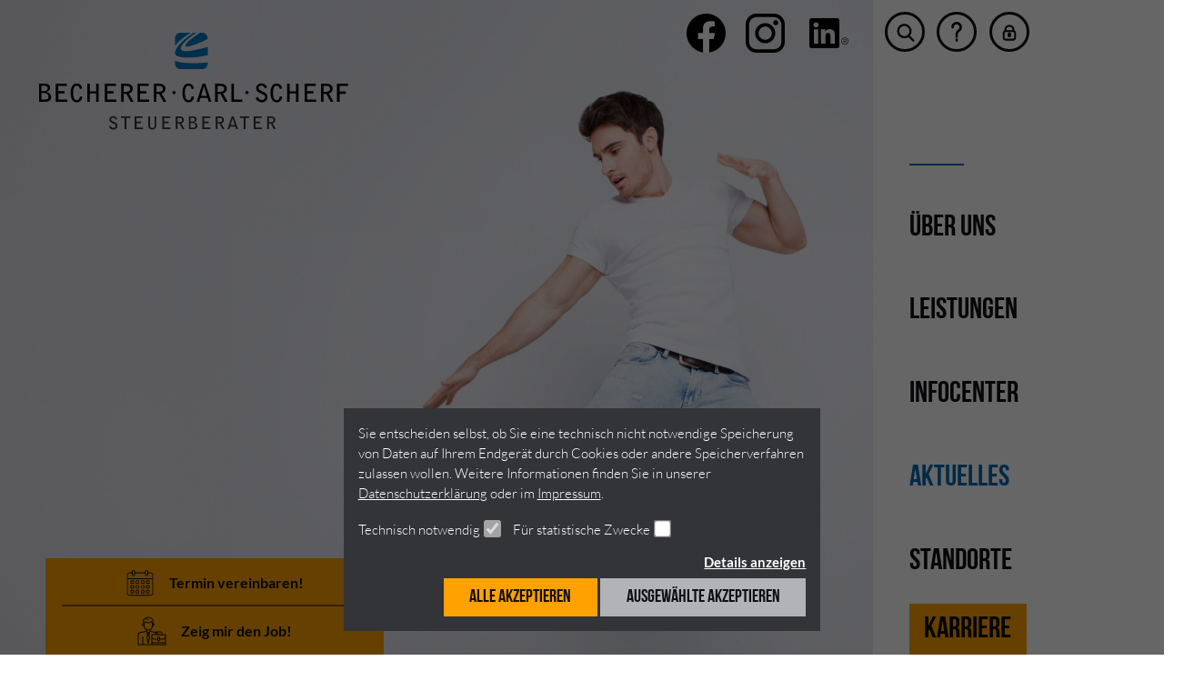

--- FILE ---
content_type: text/html; charset=utf-8
request_url: https://www.steuerleicht.de/steuernews/dezember_2023/steuertarif_2024/
body_size: 29737
content:

    <!DOCTYPE html>
<html class="no_js" lang="de">
    <head data-layout_uid="a860dd7a-f00e-4662-8808-8aeed2fd7c56">
    <!--htdig_noindex_follow-->
    <meta charset="UTF-8"/>
    <meta content="telephone=no" name="format-detection"/>
    <meta content="width=device-width, initial-scale=1, viewport-fit=cover" name="viewport"/>

    

    <title>
        
            Steuertarif 2024 - Steuertarif, Grundfreibetrag, Steuerprogression
            
        
    </title>


    
        <meta name="Category" content="steuernews">
    
    
        <meta property="DC.Title" content="Steuertarif 2024 - Steuertarif, Grundfreibetrag, Steuerprogression">
    


    

    <meta name="robots" content="noodp">


    <meta name="author" content="Becherer ∙ Carl ∙ Scherf und Partner mbB Steuerberater">


    
        <meta name="description" content="Steuernews zum Thema &quot;Höhere Grundfreibeträge und Anpassungen der Steuerprogression&quot; | Becherer ∙ Carl ∙ Scherf &amp; Partner">
    


    <meta name="keywords" content="Steuertarif, Grundfreibetrag, Steuerprogression, Steuernews für Mandanten">


<link href="https://www.steuerleicht.de/updates.xml" rel="alternate" title="Updates, steuerleicht.de" type="application/rss+xml">

    
        <meta content="Steuertarif 2024" property="og:title">
    
    
        <meta content="Steuernews zum Thema &quot;Höhere Grundfreibeträge und Anpassungen der Steuerprogression&quot; | Becherer ∙ Carl ∙ Scherf &amp; Partner" property="og:description" >
    







    
    
        <meta content="https://www.steuerleicht.de/static/common/images/socialmedia/Versicherung_Formulare_Buecher/icon_hand_buecher_gruen.png" property="og:image" >
        <meta content="1200" property="og:image:width">
        <meta content="627" property="og:image:height">
        




    
        
            

                
                    <link href="https://www.steuerleicht.de/atom_steuernews_fuer_mandanten.xml" rel="alternate" title="Steuernews für Mandanten, steuerleicht.de" type="application/rss+xml">
                
            
        
            

                
            
        
            

                
            
        
            

                
            
        
            

                
            
        
            

                
            
        
            

                
            
        
            

                
            
        
    

    
        <link href="https://www.steuerleicht.de/steuernews/dezember_2023/steuertarif_2024/" rel="canonical">
    


    


    
        <meta content="#0069B4" name="theme-color">
        <meta content="#0069B4" name="msapplication-TileColor">
        <meta content="#0069B4" name="apple-mobile-web-app-status-bar-style">
    

    <meta content="https://www.steuerleicht.de/static/content/e22738/e22739/company_icon/ger/company_icon_512x512_w310_h310_q90_png.png?checksum=b6c5f7a3404e6f5c9e94e37feb7723bac59ae507" name="msapplication-TileImage">
    <link href="https://www.steuerleicht.de/static/content/e22738/e22739/company_icon/ger/company_icon_512x512_w180_h180_q90_png.png?checksum=b6c5f7a3404e6f5c9e94e37feb7723bac59ae507" rel="apple-touch-icon">
    <link href="https://www.steuerleicht.de/static/content/e22738/e22739/favicon/ger/favicon_32x32.png?checksum=9557d17f69bdf0a27936e47ca98b546e2650da96" rel="icon" type="image/png">
<link href="https://www.steuerleicht.de/static/common/styles/style.min.css" rel="stylesheet">

<noscript>
    <link href="https://www.steuerleicht.de/static/common/styles/fonts.css" rel="stylesheet">
</noscript><link href="https://www.steuerleicht.de/static/common/styles/google_maps_opt_in.css" rel="stylesheet">

    <script>
        var domain          = 'steuerleicht.de',
            path            = '/',
            zms_common      = 'https://www.steuerleicht.de/static/common/',
            scripts_path    = zms_common + 'scripts/load/',
            svg_sprite_base = zms_common + 'images/sprite/symbol/svg/',
            has_seo = '';
            
                if(window.ga && ga.create) {
                    has_seo = 'true';
                }
                var statistics_id = 'UA-137080980-1';
            
    </script>
<script>           
    storage_statistics = document.cookie.split(';').filter(function(c) {return c.trim().indexOf(domain + '_c_b_statistic') === 0;}).map(function(c) {return c.trim();});
    now_time     = new Date().getTime();

    if (storage_statistics.length > 0 && now_time <= storage_statistics[0].split('=')[1] && storage_statistics != undefined) {
        (function(o,n,s,i,t,e){o['OnSiteObject']=s;o[s]=o[s]||function(h){(
        o[s].q=o[s].q||[]).push(arguments)};t=n.createElement('script');t.async=true;
        t.src=i;e=n.getElementsByTagName('script')[0];e.parentNode.insertBefore(t,e)
        })(window, document, 'onsite', 'https://trk.herofil.es/onsite/onsite.js');
        onsite('create', 'RH-643-558-294');
        
        
        (function(w,d,s,l,i){w[l]=w[l]||[];w[l].push({'gtm.start':
        new Date().getTime(),event:'gtm.js'});var f=d.getElementsByTagName(s)[0],
        j=d.createElement(s),dl=l!='dataLayer'?'&l='+l:'';j.async=true;j.src=
        'https://www.googletagmanager.com/gtm.js?id='+i+dl;f.parentNode.insertBefore(j,f);
        })(window,document,'script','dataLayer','GTM-53XCW62');     
        
    }
</script><script>
    var $style = document.createElement('style');
    document.head.appendChild($style);

    //localStorage.clear(); // Reset localStorage

    if (localStorage.getItem(domain + '_font_stylesheet')) {
        $style.textContent = localStorage.getItem(domain + '_font_stylesheet');
    }
    else {
        var $ajax = new XMLHttpRequest(),
            stylesheet;

        $ajax.open('GET', zms_common + 'styles/fonts.css');

        $ajax.onload = function() {
            if (this.status === 200) {
                stylesheet = this.responseText.replace(/..\/fonts\//g, zms_common + 'fonts/');
                localStorage.setItem(domain + '_font_stylesheet', stylesheet);
                $style.textContent = stylesheet;
            }
        };

        $ajax.send();
    }
</script><link rel="dns-prefetch" href="//maps.googleapis.com/"><link rel="dns-prefetch" href="//rechner.atikon.de/steuerleicht.de">
    <!--/htdig_noindex_follow-->
<script type="module" crossorigin src="/cdn/onlinetools-ui/index.js"></script>
</head>


    
    

    <body class=""  itemtype="https://schema.org/NewsArticle" itemscope>
        <!--htdig_noindex_follow-->
        <input aria-hidden="true" class="hideme_print no_smooth_scroll offcanvas_menu_state visible_for_screen_reader" id="offcanvas_menu_state" type="checkbox">
<div class="offcanvas_menu_wrapper" id="offcanvas_menu_wrapper">
    <label class="offcanvas_menu_overlay" for="offcanvas_menu_state"></label>

    
        

            
                <nav aria-label="Navigationsleiste" class="hideme_print offcanvas_menu" id="offcanvas_menu">
                    <div class="offcanvas_menu_content">
                        <ul aria-controls="main">
            


            <li>
                <a aria-controls="offcanvas_menu_e235035" class="no_smooth_scroll" href="#offcanvas_menu_e235035" title="Über uns">
                    Über uns
                </a>


                

                
                    

                        
                            <ul aria-label="Über uns" id="offcanvas_menu_e235035">
                        

                        <li>
                            <a class="" href="https://www.steuerleicht.de/ueber_uns/team_philosophie/" title="Team &amp; Philosophie">
                                Team &amp; Philosophie
                            </a>


                            

                            

                        </li>

                        
                    
                
                    

                        

                        <li>
                            <a class="" href="https://www.steuerleicht.de/ueber_uns/engagement/" title="Engagement">
                                Engagement
                            </a>


                            

                            

                        </li>

                        
                    
                
                    

                        

                        <li>
                            <a class="" href="https://steuerleicht.sucht-dich.de/" rel="noopener" target="_blank" title="Karriere">
                                Karriere
                            </a>


                            

                            

                        </li>

                        
                    
                
                    

                        

                        <li>
                            <a class="" href="https://www.steuerleicht.de/ueber_uns/mitarbeiterstimmen/" title="Mitarbeiterstimmen">
                                Mitarbeiterstimmen
                            </a>


                            

                            

                        </li>

                        
                    
                
                    

                        

                        <li>
                            <a class="" href="https://www.steuerleicht.de/ueber_uns/zertifizierungen/" title="Zertifizierungen">
                                Zertifizierungen
                            </a>


                            

                            

                        </li>

                        
                    
                
                    

                        

                        <li>
                            <a class="" href="https://www.steuerleicht.de/ueber_uns/termin_vereinbaren/" title="Terminbuchung">
                                Terminbuchung
                            </a>


                            

                            

                        </li>

                        
                    
                
                    

                        

                        <li>
                            <a class="" href="https://www.steuerleicht.de/impressum/" title="Impressum und Haftung">
                                Impressum und Haftung
                            </a>


                            

                            

                        </li>

                        
                            </ul>
                        
                    
                
            </li>

            
        
    
        

            


            <li>
                <a aria-controls="offcanvas_menu_e235092" class="no_smooth_scroll" href="#offcanvas_menu_e235092" title="Leistungen">
                    Leistungen
                </a>


                

                
                    

                        
                            <ul aria-label="Leistungen" id="offcanvas_menu_e235092">
                        

                        <li>
                            <a class="" href="https://www.steuerleicht.de/leistungen/steuerberatung/" title="Steuerberatung">
                                Steuerberatung
                            </a>


                            

                            

                        </li>

                        
                    
                
                    

                        

                        <li>
                            <a class="" href="https://www.steuerleicht.de/leistungen/lohnbuchhaltung/" title="Lohnbuchhaltung in Jena">
                                Lohnbuchhaltung
                            </a>


                            

                            

                        </li>

                        
                    
                
                    

                        

                        <li>
                            <a class="" href="https://www.steuerleicht.de/leistungen/unternehmensberatung/" title="Unternehmensberatung Jena">
                                Unternehmensberatung
                            </a>


                            

                            

                        </li>

                        
                    
                
                    

                        

                        <li>
                            <a class="" href="https://www.steuerleicht.de/leistungen/digitale_buchhaltung/" title="Digital und persönlich. Klingt wie ein Gegensatz? Ist es aber nicht!">
                                Digitale Buchhaltung
                            </a>


                            

                            

                        </li>

                        
                    
                
                    

                        

                        <li>
                            <a class="" href="https://www.steuerleicht.de/leistungen/videos/" title="Videos">
                                Videos
                            </a>


                            

                            

                        </li>

                        
                    
                
                    

                        

                        <li>
                            <a class="" href="https://www.steuerleicht.de/leistungen/arbeitnehmer_online/" title="Arbeitnehmer online">
                                Arbeitnehmer online
                            </a>


                            

                            

                        </li>

                        
                    
                
                    

                        

                        <li>
                            <a class="" href="https://www.steuerleicht.de/leistungen/unternehmen_online/" title="Unternehmen online">
                                Unternehmen online
                            </a>


                            

                            

                        </li>

                        
                    
                
                    

                        

                        <li>
                            <a class="" href="https://www.steuerleicht.de/leistungen/beratung_von_vereinen_npos/" title="Steuerberater für Vereine und gemeinnützige Organisationen (NPOs)">
                                Beratung von Vereinen &amp; NPOs
                            </a>


                            

                            

                        </li>

                        
                    
                
                    

                        

                        <li>
                            <a class="" href="https://www.steuerleicht.de/leistungen/beratung_von_forstbetrieben/" title="Beratung von Forstbetrieben">
                                Beratung von Forstbetrieben
                            </a>


                            

                            

                        </li>

                        
                    
                
                    

                        

                        <li>
                            <a class="" href="https://www.steuerleicht.de/leistungen/beratung_von_stiftungen/" title="Umfassende Stiftungsberatung: Steuerliche Expertise für Ihre Stiftung">
                                Beratung von Stiftungen
                            </a>


                            

                            

                        </li>

                        
                            </ul>
                        
                    
                
            </li>

            
        
    
        

            


            <li>
                <a aria-controls="offcanvas_menu_e235208" class="no_smooth_scroll" href="#offcanvas_menu_e235208" title="Infocenter">
                    Infocenter
                </a>


                

                
                    

                        
                            <ul aria-label="Infocenter" id="offcanvas_menu_e235208">
                        

                        <li>
                            <a class="" href="https://www.steuerleicht.de/infocenter/neue_grundsteuer/" title="Neue Grundsteuer">
                                Neue Grundsteuer
                            </a>


                            

                            

                        </li>

                        
                    
                
                    

                        

                        <li>
                            <a class="" href="https://www.steuerleicht.de/infocenter/checkliste_selbststaendigkeit/" title="Checkliste Selbstständigkeit">
                                Checkliste Selbstständigkeit
                            </a>


                            

                            

                        </li>

                        
                    
                
                    

                        

                        <li>
                            <a class="" href="https://www.steuerleicht.de/infocenter/downloads_lohnbuchhaltung/" title="Downloads Lohnbuchhaltung">
                                Downloads Lohnbuchhaltung
                            </a>


                            

                            

                        </li>

                        
                    
                
                    

                        

                        <li>
                            <a class="" href="https://www.steuerleicht.de/infocenter/fahrtenbuch/" title="Fahrtenbuch">
                                Fahrtenbuch
                            </a>


                            

                            

                        </li>

                        
                    
                
                    

                        

                        <li>
                            <a class="" href="https://www.steuerleicht.de/infocenter/faq_auto/" title="FAQ – Auto">
                                FAQ – Auto
                            </a>


                            

                            

                        </li>

                        
                    
                
                    

                        

                        <li>
                            <a class="" href="https://www.steuerleicht.de/infocenter/faq_finanzbuchhaltung/" title="FAQ – Finanzbuchhaltung">
                                FAQ – Finanzbuchhaltung
                            </a>


                            

                            

                        </li>

                        
                    
                
                    

                        

                        <li>
                            <a class="" href="https://www.steuerleicht.de/infocenter/faq_lohnbuchhaltung/" title="FAQ – Lohnbuchhaltung">
                                FAQ – Lohnbuchhaltung
                            </a>


                            

                            

                        </li>

                        
                    
                
                    

                        

                        <li>
                            <a class="" href="https://www.steuerleicht.de/infocenter/faq_unternehmensgruendung/" title="FAQ – Unternehmensgründung">
                                FAQ – Unternehmensgründung
                            </a>


                            

                            

                        </li>

                        
                    
                
                    

                        

                        <li>
                            <a class="" href="https://www.steuerleicht.de/infocenter/kassenbuch/" title="Kassenbuch">
                                Kassenbuch
                            </a>


                            

                            

                        </li>

                        
                    
                
                    

                        

                        <li>
                            <a class="" href="https://www.steuerleicht.de/infocenter/rechnungsmerkmale/" title="Rechnungsmerkmale">
                                Rechnungsmerkmale
                            </a>


                            

                            

                        </li>

                        
                    
                
                    

                        

                        <li>
                            <a class="" href="https://www.steuerleicht.de/infocenter/rechtsformvergleich/" title="Rechtsformvergleich">
                                Rechtsformvergleich
                            </a>


                            

                            

                        </li>

                        
                    
                
                    

                        

                        <li>
                            <a class="" href="https://www.steuerleicht.de/infocenter/steuerberatungskosten/" title="Steuerberatungskosten">
                                Steuerberatungskosten
                            </a>


                            

                            

                        </li>

                        
                    
                
                    

                        

                        <li>
                            <a class="" href="https://www.steuerleicht.de/infocenter/einkommenssteuererklaerung_tipps/" title="Tipps zur Einkommenssteuererklärung">
                                Tipps zur Einkommenssteuererklärung
                            </a>


                            

                            

                        </li>

                        
                    
                
                    

                        

                        <li>
                            <a class="" href="https://www.steuerleicht.de/infocenter/steuertipps/" title="Steuertipps">
                                Steuertipps
                            </a>


                            

                            

                        </li>

                        
                    
                
                    

                        

                        <li>
                            <a class="" href="https://www.steuerleicht.de/infocenter/online_tools/" title="Online Tools">
                                Online Tools
                            </a>


                            

                            

                        </li>

                        
                            </ul>
                        
                    
                
            </li>

            
        
    
        

            


            <li class="active expanded">
                <a aria-controls="offcanvas_menu_e235015" class="active no_smooth_scroll" href="#offcanvas_menu_e235015" title="Aktuelles">
                    Aktuelles
                </a>


                

                
                    

                        
                            <ul aria-label="Aktuelles" id="offcanvas_menu_e235015">
                        

                        <li class="active expanded">
                            <a aria-label="Steuernews für Mandanten (Aktuelle Seite)" class="active " href="https://www.steuerleicht.de/steuernews/" title="Steuernews für Mandanten">
                                Steuernews für Mandanten
                            </a>


                            

                            

                        </li>

                        
                    
                
                    

                        

                        <li>
                            <a class="" href="https://www.steuerleicht.de/de/aktuelles/steuernews_tv/februar_2026/verg%C3%BCtung_von_%C3%BCberstunden_und_mehrarbeit/" title="Steuernews-TV">
                                Steuernews-TV
                            </a>


                            

                            

                        </li>

                        
                    
                
                    

                        

                        <li>
                            <a class="" href="https://www.steuerleicht.de/blog/" title="Blog">
                                Blog
                            </a>


                            

                            

                        </li>

                        
                    
                
                    

                        

                        <li>
                            <a class="" href="https://www.steuerleicht.de/de/aktuelles/anmeldung_zum_newsletter/" title="Anmeldung zum Newsletter">
                                Anmeldung zum Newsletter
                            </a>


                            

                            

                        </li>

                        
                            </ul>
                        
                    
                
            </li>

            
        
    
        

            


            <li>
                <a aria-controls="offcanvas_menu_e235087" class="no_smooth_scroll" href="#offcanvas_menu_e235087" title="Standorte">
                    Standorte
                </a>


                

                
                    

                        
                            <ul aria-label="Standorte" id="offcanvas_menu_e235087">
                        

                        <li>
                            <a class="" href="https://www.steuerleicht.de/steuerkanzlei_jena/" title="Steuerberatung in Jena">
                                Jena
                            </a>


                            

                            

                        </li>

                        
                    
                
                    

                        

                        <li>
                            <a class="" href="https://www.steuerleicht.de/steuerkanzlei_meiningen/" title="Steuerberatung in Meiningen">
                                Meiningen
                            </a>


                            

                            

                        </li>

                        
                    
                
                    

                        

                        <li>
                            <a class="" href="https://www.steuerleicht.de/steuerkanzlei_weimar/" title="Unser Team für Ihre Steuerberatung in Weimar">
                                Weimar
                            </a>


                            

                            

                        </li>

                        
                    
                
                    

                        

                        <li>
                            <a class="" href="https://www.steuerleicht.de/steuerkanzlei_gotha/" title="Steuerberatung in Gotha – persönlich und digital">
                                Gotha
                            </a>


                            

                            

                        </li>

                        
                            </ul>
                        
                    
                
            </li>

            
        
    
        

            


            <li>
                <a href="https://steuerleicht.sucht-dich.de/" rel="noopener" target="_blank" title="Karriere">
                    Karriere
                </a>


                

                
            </li>

            
                        </ul>
                    </div>

                    <div class="short_links">
                        <div class="links">
                            <div class="hideme_print toggle_search_box">
    <label aria-hidden="true" for="search_box_state" title="Suche"></label>
    <a aria-controls="search_box" aria-label="Suche öffnen" class="no_smooth_scroll open_search_box" href="#search_box_state"  role="button" title="Suche öffnen">
        <span class="icon">
            <svg>
                <use xlink:href="https://www.steuerleicht.de/static/common/images/sprite/symbol/svg/sprite.symbol.svg#lens"></use>
            </svg>
        </span>
    </a>
    <a aria-controls="search_box" aria-label="Suche schließen" class="no_smooth_scroll close_search_box" href="#search" role="button" title="Suche schließen">
        <span class="icon">
            <svg>
                <use xlink:href="https://www.steuerleicht.de/static/common/images/sprite/symbol/svg/sprite.symbol.svg#close"></use>
            </svg>
        </span>
    </a>
</div>

    <div class="hideme_print info_link">
        
            <a aria-label="Sie haben Fragen?" href="https://www.steuerleicht.de/steuerkanzlei_jena/" role="button" title="Sie haben Fragen?">
                <span class="icon">
                    <svg>
                        <use xlink:href="https://www.steuerleicht.de/static/common/images/sprite/symbol/svg/sprite.symbol.svg#info"></use>
                    </svg>
                </span>
            </a>
        
    </div>
<div class="hideme_print login_link">
    <a aria-label="Mandantenbereich - mein.steuerleicht" href="https://mein.steuerleicht.de/" role="button" target="_blank" title="Mandantenbereich - mein.steuerleicht">
        <span class="icon">
            <svg>
                <use xlink:href="https://www.steuerleicht.de/static/common/images/sprite/symbol/svg/sprite.symbol.svg#lock"></use>
            </svg>
        </span>
        
    </a>
</div>


                        </div>
                        

    <div class="hideme_print social_media_links social_media_links_bunt">
        <h6 class="visible_for_screen_reader">
            Unsere Social-Media Auftritte
        </h6>

        <ul>
            <li>
                <a aria-label="Werden Sie Fan auf Facebook!" class="facebook icon" rel="nofollow noopener" target="_blank" href="https://www.steuerleicht.de/facebook" title="Werden Sie Fan auf Facebook!">
                    <span class="icon">
                        <svg>
                            <use xlink:href="https://www.steuerleicht.de/static/common/images/sprite/symbol/svg/sprite.symbol.svg#facebook"></use>
                        </svg>
                    </span>
                </a>
            </li>
            <li>
                <a aria-label="Folgen Sie uns auf Instagram!" class="instagram icon" rel="nofollow noopener" target="_blank" href="https://www.instagram.com/steuerleicht.de/" title="Folgen Sie uns auf Instagram!">
                    <span class="icon">
                        <svg>
                            <use xlink:href="https://www.steuerleicht.de/static/common/images/sprite/symbol/svg/sprite.symbol.svg#instagram-logo"></use>
                        </svg>
                    </span>
                </a>
            </li>
            <li>
                <a aria-label="social_media_linkedin_become_fan" class="linkedin icon" rel="nofollow noopener" target="_blank" href="https://www.linkedin.com/company/becherer-%E2%88%99-carl-%E2%88%99-scherf-und-partner-mbb-steuerberater?originalSubdomain=de" title="social_media_linkedin_become_fan">
                    <span class="icon">
                        <svg>
                            <use xlink:href="https://www.steuerleicht.de/static/common/images/sprite/symbol/svg/sprite.symbol.svg#linkedin"></use>
                        </svg>
                    </span>
                </a>
            </li>
            
        </ul>
    </div>

                    </div>
                </nav>
            
        
    
</div><a aria-hidden="true" id="top" tabindex="-1" title="Top"></a><h6 class="hideme_print visible_for_screen_reader">
    Seitenbereiche
</h6>

<ul class="bypass_blocks hideme_print">
    
    <li><a href="#contents" accesskey="1" title="zum Inhalt">zum Inhalt (<span class="nobreak" lang="en">Accesskey 1</span>)</a></li>

    
    <li><a href="#navigation" accesskey="2" title="zur Hauptnavigation">zur Hauptnavigation (<span class="nobreak" lang="en">Accesskey 2</span>)</a></li>

    

    
        
        <li><a href="#breadcrumbs" accesskey="3" title="zur Positionsanzeige">zur Positionsanzeige (<span class="no_break" lang="en">Accesskey 3</span>)</a></li>
    

    

    

    
    <li><a href="#search" accesskey="4" title="zur Suche">zur Suche (<span class="nobreak" lang="en">Accesskey 4</span>)</a></li>

</ul><input aria-hidden="true" class="hideme_print no_smooth_scroll search_box_state" id="search_box_state" type="checkbox">

<div class="hideme_print search_box" id="search_box">
    <form action="/cgi-bin/htsearch" aria-label="Suche" class="hideme_print" data-datalist="https://www.steuerleicht.de/content/datalist_search.json" data-form="datalist" method="get" role="search" novalidate>
        <input name="config" type="hidden" value="steuerleicht.de">
        <input aria-label="Suche" autocomplete="off" list="datalist_search" name="words" placeholder="Suchbegriff …" type="search">

        <button aria-label="Suche" class="button" type="submit">
            <span>
                <span class="icon">
                    <svg>
                        <use xlink:href="https://www.steuerleicht.de/static/common/images/sprite/symbol/svg/sprite.symbol.svg#lens"></use>
                    </svg>
                </span>
            </span>
        </button>
    </form>
    <div class="close_search_box_wrapper">
        <label aria-hidden="true" for="search_box_state"></label>
        <a aria-label="Suche schließen" class="button close_search_box no_smooth_scroll" href="#search" role="button" title="Suche schließen">
            <span class="icon">
                <svg>
                    <use xlink:href="https://www.steuerleicht.de/static/common/images/sprite/symbol/svg/sprite.symbol.svg#close"></use>
                </svg>
            </span>
        </a>
    </div>
</div>
  


        <header aria-label="Kopfzeile" role="banner" data-layout_uid="caf1ca27-4db3-4f5f-a203-e8a57430e9d9">
            <div class="row no_column_margin">
                <div class="span12_xsmall span9_xlarge image_wrapper main_border_out">
                   

    <div class="header_background img_resize hideme_print" data-animated style="background-image: url('https://www.steuerleicht.de/static/common/images/sammlung/header_bilder/springend_mann_weisses_tshirt.jpg');"></div>



                    <div class="container">
                        
                        

    
        

            
                
                    <a aria-label="zur Startseite" class="company_logo company_logo_1" href="https://www.steuerleicht.de/" title="zur Startseite">

                    <div aria-labelledby="company_logo_title_1" class="img_container" role="img">
                        <div class="img_resize" style="padding-bottom: 32%;">
                            <svg>
                                <title id="company_logo_title_1">Logo: Becherer ∙ Carl ∙ Scherf und Partner mbB Steuerberater</title>
                                <use xlink:href="https://www.steuerleicht.de/static/content/e22738/e22739/company_logo/ger/logo_sprite.svg?checksum=004c1f34fd9b39fda15551f4a5a62e5658251225#logo_1"></use>
                            </svg>
                        </div>
                    </div>

                    </a>
                
            

            
        
    






    <div class="hideme_print social_media_links">
        <h6 class="visible_for_screen_reader">
            Unsere Social-Media Auftritte
        </h6>

        <ul>
            <li>
                <a aria-label="Werden Sie Fan auf Facebook!" class="facebook icon" rel="nofollow noopener" target="_blank" href="https://www.steuerleicht.de/facebook" title="Werden Sie Fan auf Facebook!">
                    <span class="icon">
                        <svg>
                            <use xlink:href="https://www.steuerleicht.de/static/common/images/sprite/symbol/svg/sprite.symbol.svg#facebook_wb"></use>
                        </svg>
                    </span>
                </a>
            </li>
            <li>
                <a aria-label="Folgen Sie uns auf Instagram!" class="instagram icon" rel="nofollow noopener" target="_blank" href="https://www.instagram.com/steuerleicht.de/" title="Folgen Sie uns auf Instagram!">
                    <span class="icon">
                        <svg>
                            <use xlink:href="https://www.steuerleicht.de/static/common/images/sprite/symbol/svg/sprite.symbol.svg#instagram-logo"></use>
                        </svg>
                    </span>
                </a>
            </li>
            <li>
                <a aria-label="social_media_linkedin_become_fan" class="linkedin icon" rel="nofollow noopener" target="_blank" href="https://www.linkedin.com/company/becherer-%E2%88%99-carl-%E2%88%99-scherf-und-partner-mbb-steuerberater?originalSubdomain=de" title="social_media_linkedin_become_fan">
                    <span class="icon">
                        <svg>
                            <use xlink:href="https://www.steuerleicht.de/static/common/images/sprite/symbol/svg/sprite.symbol.svg#linkedin"></use>
                        </svg>
                    </span>
                </a>
            </li>
            
        </ul>
    </div>

                        
                        <div class="offcanvas_wrapper">
                            <div class="hideme_print toggle_offcanvas_menu">
    <label aria-hidden="true" for="offcanvas_menu_state">
        
        <span class="text">Menü</span>
    </label>
    <a aria-controls="offcanvas_menu" aria-label="Menü öffnen" class="no_smooth_scroll open_offcanvas_menu" href="#offcanvas_menu_state" role="button" title="Menü öffnen"></a>
    <a aria-controls="offcanvas_menu" aria-label="Menü schließen" class="close_offcanvas_menu no_smooth_scroll" href="#" role="button" title="Menü schließen"></a>
</div>
                        </div>
                    </div>
                    <div class="container slogan_wrapper" data-animated data-animation-offset="100">
                        <div class="header_section_left">
                            
                            
    
        
        <div class="row">
            <div class="span12_xsmall span4_xxlarge"></div>
            <div class="span12_xsmall span8_xxlarge slogan">
                <div>
                    <h1 class="nohyphens" title="Steuertarif 2024 - Steuertarif, Grundfreibetrag, Steuerprogression" itemprop="headline">Steuertarif 2024</h1>
                    
                </div>
            </div>
        </div>
    


                        </div>
                    </div>
                    <div class="karriere_cta_wrapper">
                        


<div class="header_buttons hideme_print">
    <a class="link_icon" href="https://www.steuerleicht.de/#podcast" title="Podcast">
        <span class="icon">
            <svg><use xlink:href="https://www.steuerleicht.de/static/common/images/sprite/symbol/svg/sprite.symbol.svg#podcast"></use></svg>
        </span>
        <span class="text">Podcast</span>
    </a>

    

        
            <a class="link_icon" aria-label="Zur Terminvereinbarung" href="https://www.steuerleicht.de/ueber_uns/termin_vereinbaren/" role="button" title="Zur Terminvereinbarung">
                <span class="icon">
                    <svg><use xlink:href="https://www.steuerleicht.de/static/common/images/sprite/symbol/svg/sprite.symbol.svg#termine"></use></svg>
                </span>
                <span class="text">Termine</span>
            </a>
        
    

    

    <a class="link_icon" href="https://steuerleicht.sucht-dich.de/stellenangebote/" target="_blank" title="Zeig mir den Job!">
        <span class="icon">
            <svg><use xlink:href="https://www.steuerleicht.de/static/common/images/sprite/symbol/svg/sprite.symbol.svg#businessman"></use></svg>
        </span>
        <span class="text">Offene Jobs</span>
    </a>

    
</div>

<div class="standort_toggle hideme_print">
    <div class="standorte_icon link_icon" onclick="show_standorte()">
        <span class="icon">
            <svg><use xlink:href="https://www.steuerleicht.de/static/common/images/sprite/symbol/svg/sprite.symbol.svg#marker"></use></svg>
        </span>
        <span class="text">Standorte</span>
    </div>
    <div class="hide_content" id="hide_content" style="display:none;">
        <div class="main_content" id="main_content">
            
                
                    <a class="link_icon " href="https://www.steuerleicht.de/steuerkanzlei_jena/" title="Jena">
                        <span class="icon">
                            <svg><use xlink:href="https://www.steuerleicht.de/static/common/images/sprite/symbol/svg/sprite.symbol.svg#marker"></use></svg>
                        </span>
                        <span class="text">Jena</span>
                    </a>
                
            
                
                    <a class="link_icon " href="https://www.steuerleicht.de/steuerkanzlei_meiningen/" title="Meiningen">
                        <span class="icon">
                            <svg><use xlink:href="https://www.steuerleicht.de/static/common/images/sprite/symbol/svg/sprite.symbol.svg#marker"></use></svg>
                        </span>
                        <span class="text">Meiningen</span>
                    </a>
                
            
                
                    <a class="link_icon " href="https://www.steuerleicht.de/steuerkanzlei_weimar/" title="Weimar">
                        <span class="icon">
                            <svg><use xlink:href="https://www.steuerleicht.de/static/common/images/sprite/symbol/svg/sprite.symbol.svg#marker"></use></svg>
                        </span>
                        <span class="text">Weimar</span>
                    </a>
                
            
                
                    <a class="link_icon last" href="https://www.steuerleicht.de/steuerkanzlei_gotha/" title="Gotha">
                        <span class="icon">
                            <svg><use xlink:href="https://www.steuerleicht.de/static/common/images/sprite/symbol/svg/sprite.symbol.svg#marker"></use></svg>
                        </span>
                        <span class="text">Gotha</span>
                    </a>
                
            
        </div>

    </div>
</div>



                    </div>
                </div>
                <div class="span_column span12_xsmall span3_xlarge header_right_wrapper">
                    
                    <div class="header_section_right">
                        <div class="short_links">
                            <div class="hideme_print toggle_search_box">
    <label aria-hidden="true" for="search_box_state" title="Suche"></label>
    <a aria-controls="search_box" aria-label="Suche öffnen" class="no_smooth_scroll open_search_box" href="#search_box_state" id="search" role="button" title="Suche öffnen">
        <span class="icon">
            <svg>
                <use xlink:href="https://www.steuerleicht.de/static/common/images/sprite/symbol/svg/sprite.symbol.svg#lens"></use>
            </svg>
        </span>
    </a>
    <a aria-controls="search_box" aria-label="Suche schließen" class="no_smooth_scroll close_search_box" href="#search" role="button" title="Suche schließen">
        <span class="icon">
            <svg>
                <use xlink:href="https://www.steuerleicht.de/static/common/images/sprite/symbol/svg/sprite.symbol.svg#close"></use>
            </svg>
        </span>
    </a>
</div>

    <div class="hideme_print info_link">
        
            <a aria-label="Sie haben Fragen?" href="https://www.steuerleicht.de/steuerkanzlei_jena/" role="button" title="Sie haben Fragen?">
                <span class="icon">
                    <svg>
                        <use xlink:href="https://www.steuerleicht.de/static/common/images/sprite/symbol/svg/sprite.symbol.svg#info"></use>
                    </svg>
                </span>
            </a>
        
    </div>
<div class="hideme_print login_link">
    <a aria-label="Mandantenbereich - mein.steuerleicht" href="https://mein.steuerleicht.de/" role="button" target="_blank" title="Mandantenbereich - mein.steuerleicht">
        <span class="icon">
            <svg>
                <use xlink:href="https://www.steuerleicht.de/static/common/images/sprite/symbol/svg/sprite.symbol.svg#lock"></use>
            </svg>
        </span>
        
    </a>
</div>



    <div class="hideme_print social_media_links social_media_links_bunt">
        <h6 class="visible_for_screen_reader">
            Unsere Social-Media Auftritte
        </h6>

        <ul>
            <li>
                <a aria-label="Werden Sie Fan auf Facebook!" class="facebook icon" rel="nofollow noopener" target="_blank" href="https://www.steuerleicht.de/facebook" title="Werden Sie Fan auf Facebook!">
                    <span class="icon">
                        <svg>
                            <use xlink:href="https://www.steuerleicht.de/static/common/images/sprite/symbol/svg/sprite.symbol.svg#facebook"></use>
                        </svg>
                    </span>
                </a>
            </li>
            <li>
                <a aria-label="Folgen Sie uns auf Instagram!" class="instagram icon" rel="nofollow noopener" target="_blank" href="https://www.instagram.com/steuerleicht.de/" title="Folgen Sie uns auf Instagram!">
                    <span class="icon">
                        <svg>
                            <use xlink:href="https://www.steuerleicht.de/static/common/images/sprite/symbol/svg/sprite.symbol.svg#instagram-logo"></use>
                        </svg>
                    </span>
                </a>
            </li>
            <li>
                <a aria-label="social_media_linkedin_become_fan" class="linkedin icon" rel="nofollow noopener" target="_blank" href="https://www.linkedin.com/company/becherer-%E2%88%99-carl-%E2%88%99-scherf-und-partner-mbb-steuerberater?originalSubdomain=de" title="social_media_linkedin_become_fan">
                    <span class="icon">
                        <svg>
                            <use xlink:href="https://www.steuerleicht.de/static/common/images/sprite/symbol/svg/sprite.symbol.svg#linkedin"></use>
                        </svg>
                    </span>
                </a>
            </li>
            
        </ul>
    </div>

                        </div>
                        
    

        
            <nav aria-controls="main" aria-label="Hauptnavigation" class="dropdown_menu hideme_print" id="dropdown_menu">
                <h6>
                    <a aria-hidden="true" id="navigation" tabindex="-1"></a>
                    <span class="visible_for_screen_reader">Hauptnavigation</span>
                </h6>
                <ul>
        

        

            <li>
                <a aria-controls="menu_e235035" aria-haspopup="true" class="no_smooth_scroll first_row" href="#menu_e235035" title="Über uns">
                    Über uns
                </a>

                

                
                    

                        
                            <ul aria-label="Über uns" id="menu_e235035">
                        

                        <li>
                            <a href="https://www.steuerleicht.de/ueber_uns/team_philosophie/" title="Team &amp; Philosophie">
                                Team &amp; Philosophie

                                
                            </a>


                            

                            

                        </li>

                        
                    
                
                    

                        

                        <li>
                            <a href="https://www.steuerleicht.de/ueber_uns/engagement/" title="Engagement">
                                Engagement

                                
                            </a>


                            

                            

                        </li>

                        
                    
                
                    

                        

                        <li>
                            <a href="https://steuerleicht.sucht-dich.de/" rel="noopener" target="_blank" title="Karriere">
                                Karriere

                                
                            </a>


                            

                            

                        </li>

                        
                    
                
                    

                        

                        <li>
                            <a href="https://www.steuerleicht.de/ueber_uns/mitarbeiterstimmen/" title="Mitarbeiterstimmen">
                                Mitarbeiterstimmen

                                
                            </a>


                            

                            

                        </li>

                        
                    
                
                    

                        

                        <li>
                            <a href="https://www.steuerleicht.de/ueber_uns/zertifizierungen/" title="Zertifizierungen">
                                Zertifizierungen

                                
                            </a>


                            

                            

                        </li>

                        
                    
                
                    

                        

                        <li>
                            <a href="https://www.steuerleicht.de/ueber_uns/termin_vereinbaren/" title="Terminbuchung">
                                Terminbuchung

                                
                            </a>


                            

                            

                        </li>

                        
                    
                
                    

                        

                        <li>
                            <a href="https://www.steuerleicht.de/impressum/" title="Impressum und Haftung">
                                Impressum und Haftung

                                
                            </a>


                            

                            

                        </li>

                        
                            </ul>
                        
                    
                
            </li>
        

        
    

    

        

        

            <li>
                <a aria-controls="menu_e235092" aria-haspopup="true" class="no_smooth_scroll first_row" href="#menu_e235092" title="Leistungen">
                    Leistungen
                </a>

                

                
                    

                        
                            <ul aria-label="Leistungen" id="menu_e235092">
                        

                        <li>
                            <a href="https://www.steuerleicht.de/leistungen/steuerberatung/" title="Steuerberatung">
                                Steuerberatung

                                
                            </a>


                            

                            

                        </li>

                        
                    
                
                    

                        

                        <li>
                            <a href="https://www.steuerleicht.de/leistungen/lohnbuchhaltung/" title="Lohnbuchhaltung in Jena">
                                Lohnbuchhaltung

                                
                            </a>


                            

                            

                        </li>

                        
                    
                
                    

                        

                        <li>
                            <a href="https://www.steuerleicht.de/leistungen/unternehmensberatung/" title="Unternehmensberatung Jena">
                                Unternehmensberatung

                                
                            </a>


                            

                            

                        </li>

                        
                    
                
                    

                        

                        <li>
                            <a href="https://www.steuerleicht.de/leistungen/digitale_buchhaltung/" title="Digital und persönlich. Klingt wie ein Gegensatz? Ist es aber nicht!">
                                Digitale Buchhaltung

                                
                            </a>


                            

                            

                        </li>

                        
                    
                
                    

                        

                        <li>
                            <a href="https://www.steuerleicht.de/leistungen/videos/" title="Videos">
                                Videos

                                
                            </a>


                            

                            

                        </li>

                        
                    
                
                    

                        

                        <li>
                            <a href="https://www.steuerleicht.de/leistungen/arbeitnehmer_online/" title="Arbeitnehmer online">
                                Arbeitnehmer online

                                
                            </a>


                            

                            

                        </li>

                        
                    
                
                    

                        

                        <li>
                            <a href="https://www.steuerleicht.de/leistungen/unternehmen_online/" title="Unternehmen online">
                                Unternehmen online

                                
                            </a>


                            

                            

                        </li>

                        
                    
                
                    

                        

                        <li>
                            <a href="https://www.steuerleicht.de/leistungen/beratung_von_vereinen_npos/" title="Steuerberater für Vereine und gemeinnützige Organisationen (NPOs)">
                                Beratung von Vereinen &amp; NPOs

                                
                            </a>


                            

                            

                        </li>

                        
                    
                
                    

                        

                        <li>
                            <a href="https://www.steuerleicht.de/leistungen/beratung_von_forstbetrieben/" title="Beratung von Forstbetrieben">
                                Beratung von Forstbetrieben

                                
                            </a>


                            

                            

                        </li>

                        
                    
                
                    

                        

                        <li>
                            <a href="https://www.steuerleicht.de/leistungen/beratung_von_stiftungen/" title="Umfassende Stiftungsberatung: Steuerliche Expertise für Ihre Stiftung">
                                Beratung von Stiftungen

                                
                            </a>


                            

                            

                        </li>

                        
                            </ul>
                        
                    
                
            </li>
        

        
    

    

        

        

            <li>
                <a aria-controls="menu_e235208" aria-haspopup="true" class="no_smooth_scroll first_row" href="#menu_e235208" title="Infocenter">
                    Infocenter
                </a>

                

                
                    

                        
                            <ul aria-label="Infocenter" id="menu_e235208">
                        

                        <li>
                            <a href="https://www.steuerleicht.de/infocenter/neue_grundsteuer/" title="Neue Grundsteuer">
                                Neue Grundsteuer

                                
                            </a>


                            

                            

                        </li>

                        
                    
                
                    

                        

                        <li>
                            <a href="https://www.steuerleicht.de/infocenter/checkliste_selbststaendigkeit/" title="Checkliste Selbstständigkeit">
                                Checkliste Selbstständigkeit

                                
                            </a>


                            

                            

                        </li>

                        
                    
                
                    

                        

                        <li>
                            <a href="https://www.steuerleicht.de/infocenter/downloads_lohnbuchhaltung/" title="Downloads Lohnbuchhaltung">
                                Downloads Lohnbuchhaltung

                                
                            </a>


                            

                            

                        </li>

                        
                    
                
                    

                        

                        <li>
                            <a href="https://www.steuerleicht.de/infocenter/fahrtenbuch/" title="Fahrtenbuch">
                                Fahrtenbuch

                                
                            </a>


                            

                            

                        </li>

                        
                    
                
                    

                        

                        <li>
                            <a href="https://www.steuerleicht.de/infocenter/faq_auto/" title="FAQ – Auto">
                                FAQ – Auto

                                
                            </a>


                            

                            

                        </li>

                        
                    
                
                    

                        

                        <li>
                            <a href="https://www.steuerleicht.de/infocenter/faq_finanzbuchhaltung/" title="FAQ – Finanzbuchhaltung">
                                FAQ – Finanzbuchhaltung

                                
                            </a>


                            

                            

                        </li>

                        
                    
                
                    

                        

                        <li>
                            <a href="https://www.steuerleicht.de/infocenter/faq_lohnbuchhaltung/" title="FAQ – Lohnbuchhaltung">
                                FAQ – Lohnbuchhaltung

                                
                            </a>


                            

                            

                        </li>

                        
                    
                
                    

                        

                        <li>
                            <a href="https://www.steuerleicht.de/infocenter/faq_unternehmensgruendung/" title="FAQ – Unternehmensgründung">
                                FAQ – Unternehmensgründung

                                
                            </a>


                            

                            

                        </li>

                        
                    
                
                    

                        

                        <li>
                            <a href="https://www.steuerleicht.de/infocenter/kassenbuch/" title="Kassenbuch">
                                Kassenbuch

                                
                            </a>


                            

                            

                        </li>

                        
                    
                
                    

                        

                        <li>
                            <a href="https://www.steuerleicht.de/infocenter/rechnungsmerkmale/" title="Rechnungsmerkmale">
                                Rechnungsmerkmale

                                
                            </a>


                            

                            

                        </li>

                        
                    
                
                    

                        

                        <li>
                            <a href="https://www.steuerleicht.de/infocenter/rechtsformvergleich/" title="Rechtsformvergleich">
                                Rechtsformvergleich

                                
                            </a>


                            

                            

                        </li>

                        
                    
                
                    

                        

                        <li>
                            <a href="https://www.steuerleicht.de/infocenter/steuerberatungskosten/" title="Steuerberatungskosten">
                                Steuerberatungskosten

                                
                            </a>


                            

                            

                        </li>

                        
                    
                
                    

                        

                        <li>
                            <a href="https://www.steuerleicht.de/infocenter/einkommenssteuererklaerung_tipps/" title="Tipps zur Einkommenssteuererklärung">
                                Tipps zur Einkommenssteuererklärung

                                
                            </a>


                            

                            

                        </li>

                        
                    
                
                    

                        

                        <li>
                            <a href="https://www.steuerleicht.de/infocenter/steuertipps/" title="Steuertipps">
                                Steuertipps

                                
                            </a>


                            

                            

                        </li>

                        
                    
                
                    

                        

                        <li>
                            <a href="https://www.steuerleicht.de/infocenter/online_tools/" title="Online Tools">
                                Online Tools

                                
                            </a>


                            

                            

                        </li>

                        
                            </ul>
                        
                    
                
            </li>
        

        
    

    

        

        

            <li class="active">
                <a aria-controls="menu_e235015" aria-haspopup="true" class="active no_smooth_scroll first_row" href="#menu_e235015" title="Aktuelles">
                    Aktuelles
                </a>

                

                
                    

                        
                            <ul aria-label="Aktuelles" id="menu_e235015">
                        

                        <li>
                            <a aria-label="Steuernews für Mandanten (Aktuelle Seite)" class="active" href="https://www.steuerleicht.de/steuernews/" title="Steuernews für Mandanten (Aktuelle Seite)">
                                Steuernews für Mandanten

                                
                            </a>


                            

                            

                        </li>

                        
                    
                
                    

                        

                        <li>
                            <a href="https://www.steuerleicht.de/de/aktuelles/steuernews_tv/februar_2026/verg%C3%BCtung_von_%C3%BCberstunden_und_mehrarbeit/" title="Steuernews-TV">
                                Steuernews-TV

                                
                            </a>


                            

                            

                        </li>

                        
                    
                
                    

                        

                        <li>
                            <a href="https://www.steuerleicht.de/blog/" title="Blog">
                                Blog

                                
                            </a>


                            

                            

                        </li>

                        
                    
                
                    

                        

                        <li>
                            <a href="https://www.steuerleicht.de/de/aktuelles/anmeldung_zum_newsletter/" title="Anmeldung zum Newsletter">
                                Anmeldung zum Newsletter

                                
                            </a>


                            

                            

                        </li>

                        
                            </ul>
                        
                    
                
            </li>
        

        
    

    

        

        

            <li>
                <a aria-controls="menu_e235087" aria-haspopup="true" class="no_smooth_scroll first_row" href="#menu_e235087" title="Standorte">
                    Standorte
                </a>

                

                
                    

                        
                            <ul aria-label="Standorte" id="menu_e235087">
                        

                        <li>
                            <a href="https://www.steuerleicht.de/steuerkanzlei_jena/" title="Steuerberatung in Jena">
                                Jena

                                
                            </a>


                            

                            

                        </li>

                        
                    
                
                    

                        

                        <li>
                            <a href="https://www.steuerleicht.de/steuerkanzlei_meiningen/" title="Steuerberatung in Meiningen">
                                Meiningen

                                
                            </a>


                            

                            

                        </li>

                        
                    
                
                    

                        

                        <li>
                            <a href="https://www.steuerleicht.de/steuerkanzlei_weimar/" title="Unser Team für Ihre Steuerberatung in Weimar">
                                Weimar

                                
                            </a>


                            

                            

                        </li>

                        
                    
                
                    

                        

                        <li>
                            <a href="https://www.steuerleicht.de/steuerkanzlei_gotha/" title="Steuerberatung in Gotha – persönlich und digital">
                                Gotha

                                
                            </a>


                            

                            

                        </li>

                        
                            </ul>
                        
                    
                
            </li>
        

        
    

    

        

        

            <li>
                <a class="first_row" href="https://steuerleicht.sucht-dich.de/" rel="noopener" target="_blank" title="Karriere">
                    Karriere
                </a>

                

                
            </li>
        

        
                </ul>
            </nav>
        
    

                        <div class="standort_links">
                            <div class="links_standorte hideme_print">
    
        
            

            <a  href="https://www.steuerleicht.de/steuerkanzlei_jena/" title="Jena">
                <span class="icon">
                    <svg><use xlink:href="https://www.steuerleicht.de/static/common/images/sprite/symbol/svg/sprite.symbol.svg#marker"></use></svg>
                </span>
                <span class="text">Jena</span>
            </a>

            
        
    
        
            

            <a  href="https://www.steuerleicht.de/steuerkanzlei_meiningen/" title="Meiningen">
                <span class="icon">
                    <svg><use xlink:href="https://www.steuerleicht.de/static/common/images/sprite/symbol/svg/sprite.symbol.svg#marker"></use></svg>
                </span>
                <span class="text">Meiningen</span>
            </a>

            
        
    
        
            

            <a  href="https://www.steuerleicht.de/steuerkanzlei_weimar/" title="Weimar">
                <span class="icon">
                    <svg><use xlink:href="https://www.steuerleicht.de/static/common/images/sprite/symbol/svg/sprite.symbol.svg#marker"></use></svg>
                </span>
                <span class="text">Weimar</span>
            </a>

            
        
    
        
            

            <a class="last" href="https://www.steuerleicht.de/steuerkanzlei_gotha/" title="Gotha">
                <span class="icon">
                    <svg><use xlink:href="https://www.steuerleicht.de/static/common/images/sprite/symbol/svg/sprite.symbol.svg#marker"></use></svg>
                </span>
                <span class="text">Gotha</span>
            </a>

            
        
    
</div>
                        </div>
                    </div>
                </div>
            </div>
        </header>

        
            <main aria-label="Inhalt" id="main" data-layout_uid="a1ed23d3-77a0-4586-80e2-41b24cb0053f">
                
                <div class="fixed_cta">
                    
                    
                    
                    

                        <div class="hideme_print terminvereinbarung_link terminvereinbarung_link_2">
                            
                                <a aria-label="Zu den offenen Stellen" href="https://www.steuerleicht.de/ueber_uns/termin_vereinbaren/" role="button" title="Zu den offenen Stellen">
                                    <span aria-hidden="true" class="hideme_print icon">
                                        <svg><use xlink:href="https://www.steuerleicht.de/static/common/images/sprite/symbol/svg/sprite.symbol.svg#termine"></use></svg>
                                    </span>
                                    <span class="termin_cta">Termin vereinbaren!</span>
                                </a>
                            
                        </div>
                    
                    
                    

                        <div class="hideme_print terminvereinbarung_link terminvereinbarung_link_1">
                            
                                
                                <a aria-label="Zu den offenen Stellen" href="https://steuerleicht.sucht-dich.de/" role="button" target="_blank" title="Zu den offenen Stellen">
                                    <span aria-hidden="true" class="hideme_print icon">
                                        <svg><use xlink:href="https://www.steuerleicht.de/static/common/images/sprite/symbol/svg/sprite.symbol.svg#businessman"></use></svg>
                                    </span>
                                    <span class="termin_cta">Zeig mir den Job!</span>
                                </a>
                            
                        </div>
                    
                    
                </div>
            
                <!--/htdig_noindex_follow-->
                
    <!--htdig_noindex_follow-->

    <nav aria-label="Positionsanzeige" class="breadcrumbs hideme_print visible_for_screen_reader" itemtype="https://schema.org/BreadcrumbList" itemscope>
        <h6>
            <a aria-hidden="true" id="breadcrumbs" tabindex="-1"></a>
            <span class="visible_for_screen_reader" id="breadcrumbs_title">Positionsanzeige</span>
        </h6>

        <p>Sie sind hier:</p>
        <ol>
            <li>
                <a class="startpage" href="https://www.steuerleicht.de/" title="Startseite">Startseite</a><span aria-hidden="true" class="separator">»</span>
            </li>
            
                
                    <li itemprop="itemListElement" itemtype="https://schema.org/ListItem" itemscope>
                        <a href="https://www.steuerleicht.de/steuernews/" itemprop="item" title="Aktuelles"><span itemprop="name">Aktuelles</span></a><span aria-hidden="true" class="separator">»</span>
                        <meta content="1" itemprop="position">
                    </li>
                
                    <li itemprop="itemListElement" itemtype="https://schema.org/ListItem" itemscope>
                        <a href="https://www.steuerleicht.de/steuernews/" itemprop="item" title="Steuernews für Mandanten"><span itemprop="name">Steuernews für Mandanten</span></a><span aria-hidden="true" class="separator">»</span>
                        <meta content="2" itemprop="position">
                    </li>
                
                    <li itemprop="itemListElement" itemtype="https://schema.org/ListItem" itemscope>
                        <a href="https://www.steuerleicht.de/steuernews/dezember_2023/personengesellschaftsrecht_2024/" itemprop="item" title="Dezember 2023"><span itemprop="name">Dezember 2023</span></a>
                        <meta content="3" itemprop="position">
                    </li>
                
            
        </oL>
    </nav>

    <!--/htdig_noindex_follow-->
<!--htdig_noindex_follow-->

<h6 class="hideme_print">
    <a aria-hidden="true" id="contents" tabindex="-1"></a>
    <span class="visible_for_screen_reader" id="contents_title">Inhalt</span>
</h6>

<!--/htdig_noindex_follow-->

    

    



    <div class="row no_column_margin">
        <div class="span_column span10_xsmall span9_xlarge main_border_out">
            <div class="container flex">
                <div class="row order">
                    <div class="span12_xsmall span4_xxlarge main_border border_after mobile_order_2" data-animated="1" data-animation-offset="5500">
                        <div class="sidebar_wrapper">
                            

                            <aside aria-label="Weitere Ausgaben / Artikel" class="steuernews_sidebar">


                                

                                
                                    
                                        

                                            
                                                <section aria-label="Mehr zum Thema" class="hideme_print steuernews_issues">
                                                    <h2>Mehr zum Thema</h2>
                                                    <ul>
                                            

                                            <li class="first" data-animated>
                                                <a aria-label="Mehr zum Thema: Steuertarif" href="https://www.steuerleicht.de/thema/Steuertarif/" title="Mehr zum Thema: Steuertarif">Steuertarif</a>
                                            </li>

                                            
                                        
                                    
                                        

                                            

                                            <li  data-animated>
                                                <a aria-label="Mehr zum Thema: Grundfreibetrag" href="https://www.steuerleicht.de/thema/Grundfreibetrag/" title="Mehr zum Thema: Grundfreibetrag">Grundfreibetrag</a>
                                            </li>

                                            
                                        
                                    
                                        

                                            

                                            <li  data-animated>
                                                <a aria-label="Mehr zum Thema: Steuerprogression" href="https://www.steuerleicht.de/thema/Steuerprogression/" title="Mehr zum Thema: Steuerprogression">Steuerprogression</a>
                                            </li>

                                            
                                                    </ul>
                                                </section>
                                            
                                        
                                    
                                


                                

                                
                                    

                                        
                                            <nav class="hideme_print steuernews_current_issue">
                                                <h2>Ausgabe Dezember 2023</h2>
                                                <ul>
                                        

                                        <li>
                                            <a aria-label="Personengesellschaftsrecht 2024 (Ausgabe Dezember 2023)"  data-performance="prefetch prerender" href="https://www.steuerleicht.de/steuernews/dezember_2023/personengesellschaftsrecht_2024/" title="Personengesellschaftsrecht 2024">
                                                Personengesellschaftsrecht 2024
                                            </a>
                                        </li>

                                        
                                    
                                
                                    

                                        

                                        <li>
                                            <a aria-label="Steuertarif 2024 (Aktueller Artikel)"  class="active" data-performance="prefetch prerender" href="https://www.steuerleicht.de/steuernews/dezember_2023/steuertarif_2024/" title="Steuertarif 2024">
                                                Steuertarif 2024
                                            </a>
                                        </li>

                                        
                                    
                                
                                    

                                        

                                        <li>
                                            <a aria-label="Aufbewahrungsfristen 2023/2024 (Ausgabe Dezember 2023)"  data-performance="prefetch prerender" href="https://www.steuerleicht.de/steuernews/dezember_2023/aufbewahrungsfristen_2023_2024/" title="Aufbewahrungsfristen 2023/2024">
                                                Aufbewahrungsfristen 2023/2024
                                            </a>
                                        </li>

                                        
                                    
                                
                                    

                                        

                                        <li>
                                            <a aria-label="Verlustbescheinigung und Freistellungsauftrag (Ausgabe Dezember 2023)"  data-performance="prefetch prerender" href="https://www.steuerleicht.de/steuernews/dezember_2023/verlustbescheinigung_und_freistellungsauftrag/" title="Verlustbescheinigung und Freistellungsauftrag">
                                                Verlustbescheinigung und Freistellungsauftrag
                                            </a>
                                        </li>

                                        
                                    
                                
                                    

                                        

                                        <li>
                                            <a aria-label="Betriebsausgabepauschalen 2023 (Ausgabe Dezember 2023)"  data-performance="prefetch prerender" href="https://www.steuerleicht.de/steuernews/dezember_2023/betriebsausgabepauschalen_2023/" title="Betriebsausgabepauschalen 2023">
                                                Betriebsausgabepauschalen 2023
                                            </a>
                                        </li>

                                        
                                    
                                
                                    

                                        

                                        <li>
                                            <a aria-label="Werbekalender 2024 (Ausgabe Dezember 2023)"  data-performance="prefetch prerender" href="https://www.steuerleicht.de/steuernews/dezember_2023/werbekalender_2024/" title="Werbekalender 2024">
                                                Werbekalender 2024
                                            </a>
                                        </li>

                                        
                                    
                                
                                    

                                        

                                        <li>
                                            <a aria-label="DBA Luxemburg (Ausgabe Dezember 2023)"  data-performance="prefetch prerender" href="https://www.steuerleicht.de/steuernews/dezember_2023/dba_luxemburg/" title="DBA Luxemburg">
                                                DBA Luxemburg
                                            </a>
                                        </li>

                                        
                                    
                                
                                    

                                        

                                        <li>
                                            <a aria-label="Welche Forderungen zum Jahreswechsel verjähren (Ausgabe Dezember 2023)"  data-performance="prefetch prerender" href="https://www.steuerleicht.de/steuernews/dezember_2023/welche_forderungen_zum_jahreswechsel_verjaehren/" title="Welche Forderungen zum Jahreswechsel verjähren">
                                                Welche Forderungen zum Jahreswechsel verjähren
                                            </a>
                                        </li>

                                        
                                    
                                
                                    

                                        

                                        <li>
                                            <a aria-label="Hundesteuer (Ausgabe Dezember 2023)"  data-performance="prefetch prerender" href="https://www.steuerleicht.de/steuernews/dezember_2023/hundesteuer/" title="Hundesteuer">
                                                Hundesteuer
                                            </a>
                                        </li>

                                        
                                                </ul>
                                            </nav>
                                        
                                    
                                


                                

                                
                                    

                                        
                                            <nav aria-label="Alle Ausgaben" class="hideme_print steuernews_issues_select" style="width: 100%;">
                                                <div class="title">
                                                    <h2>Alle Ausgaben</h2>
                                                </div>

                                                <div class="hideme_print">
                                                    <label class="select">
                                                        <select>
                                        

                                                            <option value="https://www.steuerleicht.de/steuernews/februar_2026/steueraenderungsgesetz_2025/">
                                                               Februar 2026
                                                            </option>

                                        

                                    
                                
                                    

                                        

                                                            <option value="https://www.steuerleicht.de/steuernews/januar_2026/mindestlohn_mini__und_midijobs_2026/">
                                                               Januar 2026
                                                            </option>

                                        

                                    
                                
                                    

                                        

                                                            <option value="https://www.steuerleicht.de/steuernews/dezember_2025/steuertarif_2026/">
                                                               Dezember 2025
                                                            </option>

                                        

                                    
                                
                                    

                                        

                                                            <option value="https://www.steuerleicht.de/steuernews/november_2025/steueraenderungsgesetz_2025/">
                                                               November 2025
                                                            </option>

                                        

                                    
                                
                                    

                                        

                                                            <option value="https://www.steuerleicht.de/steuernews/oktober_2025/aenderungen_steuerlicher_verordnungen/">
                                                               Oktober 2025
                                                            </option>

                                        

                                    
                                
                                    

                                        

                                                            <option value="https://www.steuerleicht.de/steuernews/september_2025/steuerliches_investitionssofortprogramm_verabschiedet/">
                                                               September 2025
                                                            </option>

                                        

                                    
                                
                                    

                                        

                                                            <option value="https://www.steuerleicht.de/steuernews/august_2025/datenaustausch_2026/">
                                                               August 2025
                                                            </option>

                                        

                                    
                                
                                    

                                        

                                                            <option value="https://www.steuerleicht.de/steuernews/juli_2025/investitionssofortprogramm/">
                                                               Juli 2025
                                                            </option>

                                        

                                    
                                
                                    

                                        

                                                            <option value="https://www.steuerleicht.de/steuernews/juni_2025/geplante_steuerliche_neuerungen_im_koalitionsvertrag/">
                                                               Juni 2025
                                                            </option>

                                        

                                    
                                
                                    

                                        

                                                            <option value="https://www.steuerleicht.de/steuernews/mai_2025/solidaritaetszuschlag_verfassungsgemaess/">
                                                               Mai 2025
                                                            </option>

                                        

                                    
                                
                                    

                                        

                                                            <option value="https://www.steuerleicht.de/steuernews/april_2025/aussenpruefung_rechte_und_pflichten/">
                                                               April 2025
                                                            </option>

                                        

                                    
                                
                                    

                                        

                                                            <option value="https://www.steuerleicht.de/steuernews/m%C3%A4rz_2025/bilanzoffenlegung_2023/">
                                                               März 2025
                                                            </option>

                                        

                                    
                                
                                    

                                        

                                                            <option value="https://www.steuerleicht.de/steuernews/februar_2025/steuerfortentwicklungsgesetz/">
                                                               Februar 2025
                                                            </option>

                                        

                                    
                                
                                    

                                        

                                                            <option value="https://www.steuerleicht.de/steuernews/januar_2025/wichtige_steuerbetraege_2025/">
                                                               Januar 2025
                                                            </option>

                                        

                                    
                                
                                    

                                        

                                                            <option value="https://www.steuerleicht.de/steuernews/dezember_2024/steuerverguenstigungen_fuer_e_fuels_only_fahrzeuge/">
                                                               Dezember 2024
                                                            </option>

                                        

                                    
                                
                                    

                                        

                                                            <option value="https://www.steuerleicht.de/steuernews/november_2024/neue_foerderung_fuer_elektroautos/">
                                                               November 2024
                                                            </option>

                                        

                                    
                                
                                    

                                        

                                                            <option value="https://www.steuerleicht.de/steuernews/oktober_2024/grund__und_kinderfreibetraege_2024/">
                                                               Oktober 2024
                                                            </option>

                                        

                                    
                                
                                    

                                        

                                                            <option value="https://www.steuerleicht.de/steuernews/september_2024/steuertarif_2025/">
                                                               September 2024
                                                            </option>

                                        

                                    
                                
                                    

                                        

                                                            <option value="https://www.steuerleicht.de/steuernews/august_2024/vorsicht_niessbrauchfalle/">
                                                               August 2024
                                                            </option>

                                        

                                    
                                
                                    

                                        

                                                            <option value="https://www.steuerleicht.de/steuernews/juli_2024/jahressteuergesetz_2024/">
                                                               Juli 2024
                                                            </option>

                                        

                                    
                                
                                    

                                        

                                                            <option value="https://www.steuerleicht.de/steuernews/juni_2024/degressive_wohngebaeude_afa/">
                                                               Juni 2024
                                                            </option>

                                        

                                    
                                
                                    

                                        

                                                            <option value="https://www.steuerleicht.de/steuernews/mai_2024/wachstumschancengesetz_i/">
                                                               Mai 2024
                                                            </option>

                                        

                                    
                                
                                    

                                        

                                                            <option value="https://www.steuerleicht.de/steuernews/april_2024/bedeutende_bfh_entscheidungen_2024/">
                                                               April 2024
                                                            </option>

                                        

                                    
                                
                                    

                                        

                                                            <option value="https://www.steuerleicht.de/steuernews/m%C3%A4rz_2024/mehr_buerokratieentlastung/">
                                                               März 2024
                                                            </option>

                                        

                                    
                                
                                    

                                        

                                                            <option value="https://www.steuerleicht.de/steuernews/februar_2024/kreditzweitmarktfoerderungsgesetz/">
                                                               Februar 2024
                                                            </option>

                                        

                                    
                                
                                    

                                        

                                                            <option value="https://www.steuerleicht.de/steuernews/januar_2024/zukunftsfinanzierungsgesetz_beschlossen/">
                                                               Januar 2024
                                                            </option>

                                        

                                    
                                
                                    

                                        

                                                            <option value="https://www.steuerleicht.de/steuernews/dezember_2023/personengesellschaftsrecht_2024/" selected>
                                                               Dezember 2023
                                                            </option>

                                        

                                    
                                
                                    

                                        

                                                            <option value="https://www.steuerleicht.de/steuernews/november_2023/abschreibungen_2023_2024/">
                                                               November 2023
                                                            </option>

                                        

                                    
                                
                                    

                                        

                                                            <option value="https://www.steuerleicht.de/steuernews/oktober_2023/vorsteuerabzug_bei_betriebsveranstaltungen/">
                                                               Oktober 2023
                                                            </option>

                                        

                                    
                                
                                    

                                        

                                                            <option value="https://www.steuerleicht.de/steuernews/september_2023/referentenentwurf_fuer_ein_wachstumschancengesetz/">
                                                               September 2023
                                                            </option>

                                        

                                    
                                
                                    

                                        

                                                            <option value="https://www.steuerleicht.de/steuernews/august_2023/corona_schlussabrechnungen/">
                                                               August 2023
                                                            </option>

                                        

                                    
                                
                                    

                                        

                                                            <option value="https://www.steuerleicht.de/steuernews/juli_2023/zukunftsfinanzierungsgesetz/">
                                                               Juli 2023
                                                            </option>

                                        

                                    
                                
                                    

                                        

                                                            <option value="https://www.steuerleicht.de/steuernews/juni_2023/grundsteuer_bundesmodell_verfassungswidrig_/">
                                                               Juni 2023
                                                            </option>

                                        

                                    
                                
                                    

                                        

                                                            <option value="https://www.steuerleicht.de/steuernews/mai_2023/saeumniszuschlaege_verfassungsgemaess/">
                                                               Mai 2023
                                                            </option>

                                        

                                    
                                
                                    

                                        

                                                            <option value="https://www.steuerleicht.de/steuernews/april_2023/optimale_steuerklassenwahl_2023/">
                                                               April 2023
                                                            </option>

                                        

                                    
                                
                                    

                                        

                                                            <option value="https://www.steuerleicht.de/steuernews/m%C3%A4rz_2023/solidaritaetszuschlag_nicht_verfassungswidrig/">
                                                               März 2023
                                                            </option>

                                        

                                    
                                
                                    

                                        

                                                            <option value="https://www.steuerleicht.de/steuernews/februar_2023/immobilienabschreibungen_ab_2023/">
                                                               Februar 2023
                                                            </option>

                                        

                                    
                                
                                    

                                        

                                                            <option value="https://www.steuerleicht.de/steuernews/januar_2023/photovoltaikanlagen_neuregelung_im_einzelnen/">
                                                               Januar 2023
                                                            </option>

                                        

                                    
                                
                                    

                                        

                                                            <option value="https://www.steuerleicht.de/steuernews/dezember_2022/jahreswechsel_und_10_tage_frist/">
                                                               Dezember 2022
                                                            </option>

                                        

                                    
                                
                                    

                                        

                                                            <option value="https://www.steuerleicht.de/steuernews/november_2022/inflationsausgleichspraemie_und_weitere_entlastungen/">
                                                               November 2022
                                                            </option>

                                        

                                    
                                
                                    

                                        

                                                            <option value="https://www.steuerleicht.de/steuernews/oktober_2022/jahressteuergesetz_2022/">
                                                               Oktober 2022
                                                            </option>

                                        

                                    
                                
                                    

                                        

                                                            <option value="https://www.steuerleicht.de/steuernews/september_2022/energiepreispauschale_fuer_minijobber/">
                                                               September 2022
                                                            </option>

                                        

                                    
                                
                                    

                                        

                                                            <option value="https://www.steuerleicht.de/steuernews/august_2022/energiepreispauschale/">
                                                               August 2022
                                                            </option>

                                        

                                    
                                
                                    

                                        

                                                            <option value="https://www.steuerleicht.de/steuernews/juli_2022/mindestlohnerhoehungen_2022/">
                                                               Juli 2022
                                                            </option>

                                        

                                    
                                
                                    

                                        

                                                            <option value="https://www.steuerleicht.de/steuernews/juni_2022/grundsteuerreform_2022/">
                                                               Juni 2022
                                                            </option>

                                        

                                    
                                
                                    

                                        

                                                            <option value="https://www.steuerleicht.de/steuernews/mai_2022/steuerentlastungsgesetz_2022/">
                                                               Mai 2022
                                                            </option>

                                        

                                    
                                
                                    

                                        

                                                            <option value="https://www.steuerleicht.de/steuernews/april_2022/viertes_corona_steuerhilfegesetz/">
                                                               April 2022
                                                            </option>

                                        

                                    
                                
                                    

                                        

                                                            <option value="https://www.steuerleicht.de/steuernews/m%C3%A4rz_2022/grundsteuerreform_2022/">
                                                               März 2022
                                                            </option>

                                        

                                    
                                
                                    

                                        

                                                            <option value="https://www.steuerleicht.de/steuernews/februar_2022/koalitionsvertrag_2021_2025/">
                                                               Februar 2022
                                                            </option>

                                        

                                    
                                
                                    

                                        

                                                            <option value="https://www.steuerleicht.de/steuernews/januar_2022/sachbezuege_fuer_mitarbeiter_2022/">
                                                               Januar 2022
                                                            </option>

                                        

                                    
                                
                                    

                                        

                                                            <option value="https://www.steuerleicht.de/steuernews/dezember_2021/weihnachtsfeier_tatsaechliche_teilnehmerzahl_massgeblich/">
                                                               Dezember 2021
                                                            </option>

                                        

                                    
                                
                                    

                                        

                                                            <option value="https://www.steuerleicht.de/steuernews/november_2021/bverfg_zinsbeschluss_finanzverwaltung_setzt_zinsfestsetzung_ab_2019_aus/">
                                                               November 2021
                                                            </option>

                                        

                                    
                                
                                    

                                        

                                                            <option value="https://www.steuerleicht.de/steuernews/oktober_2021/steuerzinssatz_von_0_5_pro_monat_verfassungswidrig/">
                                                               Oktober 2021
                                                            </option>

                                        

                                    
                                
                                    

                                        

                                                            <option value="https://www.steuerleicht.de/steuernews/september_2021/steuerfreie_veraeusserung_des_haeuslichen_arbeitszimmers/">
                                                               September 2021
                                                            </option>

                                        

                                    
                                
                                    

                                        

                                                            <option value="https://www.steuerleicht.de/steuernews/august_2021/der_gelbe_brief_vom_finanzamt_was_ist_zu_tun_/">
                                                               August 2021
                                                            </option>

                                        

                                    
                                
                                    

                                        

                                                            <option value="https://www.steuerleicht.de/steuernews/juli_2021/besteuerung_der_renteneinkuenfte/">
                                                               Juli 2021
                                                            </option>

                                        

                                    
                                
                                    

                                        

                                                            <option value="https://www.steuerleicht.de/steuernews/juni_2021/ueberbrueckungshilfe_iii_plus_haertefallhilfen_welche_ausweitung_der_foerderungen_gibt_es_/">
                                                               Juni 2021
                                                            </option>

                                        

                                    
                                
                                    

                                        

                                                            <option value="https://www.steuerleicht.de/steuernews/april_2021/drittes_corona_steuerhilfegesetz/">
                                                               April 2021
                                                            </option>

                                        

                                    
                                
                                    

                                        

                                                            <option value="https://www.steuerleicht.de/steuernews/mai_2021/lohnsteuer_aenderungsrichtlinie_2021/">
                                                               Mai 2021
                                                            </option>

                                        

                                    
                                
                                    

                                        

                                                            <option value="https://www.steuerleicht.de/steuernews/m%C3%A4rz_2021/neustarthilfe_fuer_soloselbstaendige_was_regeln_die_neugefassten_faq_/">
                                                               März 2021
                                                            </option>

                                        

                                    
                                
                                    

                                        

                                                            <option value="https://www.steuerleicht.de/steuernews/februar_2021/ueberbrueckungshilfe_iii_welche_klarstellungen_bringen_die_faq_/">
                                                               Februar 2021
                                                            </option>

                                        

                                    
                                
                                    

                                        

                                                            <option value="https://www.steuerleicht.de/steuernews/januar_2021/erleichtertes_kurzarbeitergeld_bis_ende_2021/">
                                                               Januar 2021
                                                            </option>

                                        

                                    
                                
                                    

                                        

                                                            <option value="https://www.steuerleicht.de/steuernews/dezember_2020/wann_fuehren_betriebsveranstaltungen_zu_lohnsteuerpflichtigen_sachbezuegen_/">
                                                               Dezember 2020
                                                            </option>

                                        

                                    
                                
                                    

                                        

                                                            <option value="https://www.steuerleicht.de/steuernews/november_2020/ausserordentliche_wirtschaftshilfen_anlaesslich_des_november_lockdowns/">
                                                               November 2020
                                                            </option>

                                        

                                    
                                
                                    

                                        

                                                            <option value="https://www.steuerleicht.de/steuernews/oktober_2020/ueberbrueckungshilfen_fuer_kleine_und_mittelstaendische_unternehmen_phase_2_fuer_die_foerdermonate_september_bis_dezember_2020/">
                                                               Oktober 2020
                                                            </option>

                                        

                                    
                                
                                    

                                        

                                                            <option value="https://www.steuerleicht.de/steuernews/september_2020/jahressteuergesetz_2020/">
                                                               September 2020
                                                            </option>

                                        

                                    
                                
                                    

                                        

                                                            <option value="https://www.steuerleicht.de/steuernews/august_2020/zweites_corona_steuerhilfegesetz/">
                                                               August 2020
                                                            </option>

                                        

                                    
                                
                                    

                                        

                                                            <option value="https://www.steuerleicht.de/steuernews/juli_2020/ueberbrueckungshilfen_fuer_kleine_und_mittelstaendische_unternehmen/">
                                                               Juli 2020
                                                            </option>

                                        

                                    
                                
                                    

                                        

                                                            <option value="https://www.steuerleicht.de/steuernews/juni_2020/corona_steuerhilfegesetz_verabschiedet/">
                                                               Juni 2020
                                                            </option>

                                        

                                    
                                
                                    

                                        

                                                            <option value="https://www.steuerleicht.de/steuernews/mai_2020/kurzarbeitergeld_in_der_corona_krise/">
                                                               Mai 2020
                                                            </option>

                                        

                                    
                                
                                    

                                        

                                                            <option value="https://www.steuerleicht.de/steuernews/april_2020/absetzbarkeit_des_arbeitszimmers_w%C3%A4hrend_der_corona_krise/">
                                                               April 2020
                                                            </option>

                                        

                                    
                                
                                    

                                        

                                                            <option value="https://www.steuerleicht.de/steuernews/m%C3%A4rz_2020/erstausbildungskosten_sind_keine_werbungskosten/">
                                                               März 2020
                                                            </option>

                                        

                                    
                                
                                    

                                        

                                                            <option value="https://www.steuerleicht.de/steuernews/februar_2020/neue_meldepflichten_und_beschr%C3%A4nkte_verlustverrechnung/">
                                                               Februar 2020
                                                            </option>

                                        

                                    
                                
                                    

                                        

                                                            <option value="https://www.steuerleicht.de/steuernews/januar_2020/wichtige_steuer%C3%A4nderungen_2019_2020/">
                                                               Januar 2020
                                                            </option>

                                        

                                    
                                
                                    

                                        

                                                            <option value="https://www.steuerleicht.de/steuernews/dezember_2019/entb%C3%BCrokratisierung_iii/">
                                                               Dezember 2019
                                                            </option>

                                        

                                    
                                
                                    

                                        

                                                            <option value="https://www.steuerleicht.de/steuernews/november_2019/klimaschutzprogramm_2030/">
                                                               November 2019
                                                            </option>

                                        

                                    
                                
                                    

                                        

                                                            <option value="https://www.steuerleicht.de/steuernews/oktober_2019/f%C3%B6rderung_der_elektromobilit%C3%A4t/">
                                                               Oktober 2019
                                                            </option>

                                        

                                    
                                
                                    

                                        

                                                            <option value="https://www.steuerleicht.de/steuernews/september_2019/grundsteuer_reformgesetz/">
                                                               September 2019
                                                            </option>

                                        

                                    
                                
                                    

                                        

                                                            <option value="https://www.steuerleicht.de/steuernews/august_2019/b%C3%BCrokratieabbau_teil_iii/">
                                                               August 2019
                                                            </option>

                                        

                                    
                                
                                    

                                        

                                                            <option value="https://www.steuerleicht.de/steuernews/juli_2019/jahressteuergesetz_2019/">
                                                               Juli 2019
                                                            </option>

                                        

                                    
                                
                                    

                                        

                                                            <option value="https://www.steuerleicht.de/steuernews/juni_2019/neues_forschungszulagengesetz/">
                                                               Juni 2019
                                                            </option>

                                        

                                    
                                
                                    

                                        

                                                            <option value="https://www.steuerleicht.de/steuernews/mai_2019/privatnutzung_des_firmen_pkw/">
                                                               Mai 2019
                                                            </option>

                                        

                                    
                                
                                    

                                        

                                                            <option value="https://www.steuerleicht.de/steuernews/april_2019/gesetz_gegen_illegale_besch%C3%A4ftigung/">
                                                               April 2019
                                                            </option>

                                        

                                    
                                
                                    

                                        

                                                            <option value="https://www.steuerleicht.de/steuernews/m%C3%A4rz_2019/neue_revisionsverfahren_vor_dem_bfh/">
                                                               März 2019
                                                            </option>

                                        

                                    
                                
                                    

                                        

                                                            <option value="https://www.steuerleicht.de/steuernews/februar_2019/grundsteuerreform_2019/">
                                                               Februar 2019
                                                            </option>

                                        

                                    
                                
                                    

                                        

                                                            <option value="https://www.steuerleicht.de/steuernews/januar_2019/steuerfreies_jobticket_f%C3%BCr_pendler/">
                                                               Januar 2019
                                                            </option>

                                        

                                    
                                
                                    

                                        

                                                            <option value="https://www.steuerleicht.de/steuernews/dezember_2018/weihnachtsfeier/">
                                                               Dezember 2018
                                                            </option>

                                        

                                    
                                
                                    

                                        

                                                            <option value="https://www.steuerleicht.de/steuernews/november_2018/steuerf%C3%B6rderung_f%C3%BCr_mietwohnungsneubau/">
                                                               November 2018
                                                            </option>

                                        

                                    
                                
                                    

                                        

                                                            <option value="https://www.steuerleicht.de/steuernews/oktober_2018/nutzungsentnahme_beim_betriebs_kfz/">
                                                               Oktober 2018
                                                            </option>

                                        

                                    
                                
                                    

                                        

                                                            <option value="https://www.steuerleicht.de/steuernews/september_2018/jahressteuergesetz_2018/">
                                                               September 2018
                                                            </option>

                                        

                                    
                                
                                    

                                        

                                                            <option value="https://www.steuerleicht.de/steuernews/august_2018/familienentlastungsgesetz_famentlastg_kommt/">
                                                               August 2018
                                                            </option>

                                        

                                    
                                
                                    

                                        

                                                            <option value="https://www.steuerleicht.de/steuernews/juli_2018/arbeitszimmer_kein_ver%C3%A4u%C3%9Ferungsgewinn/">
                                                               Juli 2018
                                                            </option>

                                        

                                    
                                
                                    

                                        

                                                            <option value="https://www.steuerleicht.de/steuernews/juni_2018/grundsteuer_verfassungswidrig/">
                                                               Juni 2018
                                                            </option>

                                        

                                    
                                
                                    

                                        

                                                            <option value="https://www.steuerleicht.de/steuernews/mai_2018/kosten_f%C3%BCr_h%C3%A4usliches_arbeitszimmer/">
                                                               Mai 2018
                                                            </option>

                                        

                                    
                                
                                    

                                        

                                                            <option value="https://www.steuerleicht.de/steuernews/april_2018/der_neue_koalitionsvertrag/">
                                                               April 2018
                                                            </option>

                                        

                                    
                                
                                    

                                        

                                                            <option value="https://www.steuerleicht.de/steuernews/m%C3%A4rz_2018/rechnungsnummern_beim_einnahmen_%C3%BCberschuss_rechner/">
                                                               März 2018
                                                            </option>

                                        

                                    
                                
                                    

                                        

                                                            <option value="https://www.steuerleicht.de/steuernews/februar_2018/anh%C3%A4ngige_verfahren_beim_bundesfinanzhof_2018/">
                                                               Februar 2018
                                                            </option>

                                        
                                                        </select>
                                                    </label>
                                                </div>
                                            </nav>
                                            <a href="https://www.steuerleicht.de/steuernews/februar_2018/anh%C3%A4ngige_verfahren_beim_bundesfinanzhof_2018/" class="hideme"></a>
                                        

                                    
                                

                            </aside>
                        </div>
                    </div>
                    <div class="span12_xsmall span8_xxlarge mobile_order_1">
                        <div class="text_wrapper">
                            

                            <article class="news_entity">

                                <a itemprop="mainEntityOfPage" href="https://www.steuerleicht.de/steuernews/" class="hideme">https://www.steuerleicht.de/steuernews/</a>

                                

                                
                                    
                                        

                                            <div class="hideme news_image">
                                                <img alt="Foto: Illustration" aria-hidden="true" itemprop="image" height="167" src="https://www.steuerleicht.de/static/content/e3/e235015/e235022/e242211/e243073/pic_big/img/ger/icon_hand_buecher_gruen_w320_h0_q80_png.png" srcset="https://www.steuerleicht.de/static/content/e3/e235015/e235022/e242211/e243073/pic_big/img/ger/icon_hand_buecher_gruen_w320_h0_q80_png.png 1x, https://www.steuerleicht.de/static/content/e3/e235015/e235022/e242211/e243073/pic_big/img/ger/icon_hand_buecher_gruen_w640_h0_q40_png.png 2x" title="Illustration" width="320">
                                            </div>
                                        
                                    
                                

                                <div itemprop="articleBody">
                                    
                                        
                                            <div id="highlight_keywords">
                                                
    
        
            
            <h3>Einkommensteuer</h3>
<p>Der Einkommensteuer-Grundfreibetrag steigt zum 1.1.2024 von € 10.908,00 auf € 11.604,00 an. Für zusammenveranlagte Ehegatten beträgt der Grundfreibetrag 2024 € 23.208,00. Die untere Zone mit einem ansteigenden Steuersatz von 14 % bis 23,97 % beginnt ab einem zu versteuernden Einkommen von € 11.605,00 bis € 17.005,00. Die Progressionszone mit einem ansteigenden Steuersatz von 23,97 % bis 42 % beginnt ab einem zu versteuernden Einkommen von € 17.006,00 und endet bei € 66.760,00. Der Spitzensteuersatz von 42 % in der sogenannten Proportionalzone wird ab einem zu versteuernden Einkommen von € 66.761,00 fällig. Die Proportionalzone geht ab einem Einkommen von € 277.826,00 in die „Reichensteuer“ mit einem Steuersatz von 45 % über. Für zusammenveranlagte Ehegatten gelten jeweils die doppelten Beträge.</p>
<h3>Solidaritätszuschlag</h3>
<p>Die Jahresfreigrenze steigt 2024 für Einzelveranlagte auf € 18.130,00 (2023: € 17.543,00) und für Zusammenveranlagte auf € 36.260,00 (2023: € 35.086,00). Das heißt, dass Einzelveranlagte bei einer Einkommensteuer von bis zu € 18.130,00 und zusammen veranlagte Ehepaare bis zu einer Einkommensteuer von € 36.260,00 in 2024 keinen Solidaritätszuschlag mehr zahlen.</p>
<h3>Sonderausgabenabzug</h3>
<p>Für Beiträge zu gesetzlichen Rentenversicherungen oder zur landwirtschaftlichen Alterskasse sowie zu berufsständischen Versorgungseinrichtungen erhöht sich in 2024 der als Sonderausgaben abzugsfähige Höchstbeitrag in Verbindung mit der Anhebung der Beitragsbemessungsgrenze zur knappschaftlichen Rentenversicherung auf insgesamt rund € 27.565,00 (§ 10 Abs. 3 Einkommensteuergesetz/EStG). Das entspricht 24,7 % aus der Beitragsbemessungsgrenze West für 2024 in Höhe von € 111.600,00.</p>
<h3>Kinderfreibetrag</h3>
<p>Der Kinderfreibetrag für jedes zu berücksichtigende Kind steigt 2024 von € 3.012,00 auf € 3.192,00. Der Freibetrag für den Betreuungs- und Erziehungs- oder Ausbildungsbedarf bleibt unverändert bei € 1.464,00.</p>
<p class="hide_creation_date">Stand: 27. November 2023</p>
<div class="hide_image_author">
<p>Bild: Watchara - stock.adobe.com</p>
</div>
        
    

                                            </div>
                                        
                                    
                                </div>


                                

                                
                                    
                                        <div class="hideme_print steuernews_call_to_action">
                                            <p><strong>Becherer ∙ Carl ∙ Scherf und Partner mbB Steuerberater:</strong> Wir sind Ihr Steuerberater in <a href="https://www.steuerleicht.de/steuerkanzlei_jena/">Jena</a>, <a href="https://www.steuerleicht.de/steuerkanzlei_meiningen/">Meiningen</a>, <a href="https://www.steuerleicht.de/steuerkanzlei_weimar/">Weimar</a> und <a href="https://www.steuerleicht.de/steuerkanzlei_gotha/">Gotha</a>. Bei Fragen zu unseren Leistungen und Newsbeiträgen würden wir uns über Ihre <a href="https://www.steuerleicht.de/ueber_uns/termin_vereinbaren/">Kontaktanfrage</a> sehr freuen.</p>
                                        </div>
                                    
                                


                                

                                <div class="creation_date">
                                    <p>
                                        <strong>Erscheinungsdatum:</strong>
                                        <time datetime="2023-11-27" itemprop="datePublished"><abbr title="Montag">Mo.</abbr>, 27. <abbr title="November">Nov.</abbr> 2023</time>
                                        <time datetime="2023-11-27" itemprop="dateModified" class="hideme"><abbr title="Montag">Mo.</abbr>, 27. <abbr title="November">Nov.</abbr> 2023</time>
                                    </p>
                                </div>


                                

                                

                                

                                    <div class="hideme" itemscope itemtype="https://schema.org/Organization" itemprop="author">
                                        <span itemprop="name">Atikon Marketing &amp; Werbung GmbH</span>
                                    </div>
                                


                                

                                

                                    
                                        


                                            

                                            <div class="hideme" itemprop="publisher" itemtype="https://schema.org/Organization" itemscope>
                                                <div itemprop="logo" class="hideme" itemscope itemtype="https://schema.org/ImageObject">
                                                    <span itemprop="url">

                                                      
                                                          https://www.steuerleicht.de/static/content/e22738/e22739/company_logo_social_media/ger/socialmedia-logo-1200x630-steuerberater-jena-weimar-meiningen-gotha.png?checksum=9752c2c284e291eb4e0c7c2bc528bd03293e4de0
                                                      
                                                    </span>
                                                </div>

                                                <span class="company_name notranslate" itemprop="name">Becherer ∙ Carl ∙ Scherf und Partner mbB Steuerberater</span>
                                            </div>
                                        
                                    
                                
                                <!--/htdig_noindex_follow-->



                                

                                


    <!--/htdig_noindex_follow-->

    <div class="hideme_print social_media_share">
        <ul>
            <li>
                <a aria-label="Inhalt auf Facebook teilen" class="facebook share_button" href="https://www.facebook.com/sharer.php?u=https://www.steuerleicht.de/steuernews/dezember_2023/steuertarif_2024/" rel="nofollow noopener" target="_blank" title="Inhalt auf Facebook teilen">
                    <span>
                        <span class="icon">
                            <svg>
                                <use xlink:href="https://www.steuerleicht.de/static/common/images/sprite/symbol/svg/sprite.symbol.svg#facebook"></use>
                            </svg>
                        </span>
                        <span class="text">teilen</span>
                    </span>
                </a>
            </li>
            <li>
                <a aria-label="Inhalt auf Twitter teilen" class="twitter share_button" href="https://twitter.com/intent/tweet?url=https://www.steuerleicht.de/steuernews/dezember_2023/steuertarif_2024/&amp;twitter=1&amp;text=Steuertarif%202024%20via%20%40atikonisten" rel="nofollow noopener" target="_blank" title="Inhalt auf Twitter teilen">
                    <span>
                        <span class="icon">
                            <svg>
                                <use xlink:href="https://www.steuerleicht.de/static/common/images/sprite/symbol/svg/sprite.symbol.svg#twitter"></use>
                            </svg>
                        </span>
                        <span class="text">teilen</span>
                    </span>
                </a>
            </li>
            <li>
                <a aria-label="Seite auf Whatsapp teilen" class="whatsapp" data-info="Steuertarif 2024" href="whatsapp://send?text=https://www.steuerleicht.de/steuernews/dezember_2023/steuertarif_2024/" title="Link zu dieser Seite auf WhatsApp teilen">
                    <span>
                        <span class="icon">
                            <svg>
                                <use xlink:href="https://www.steuerleicht.de/static/common/images/sprite/symbol/svg/sprite.symbol.svg#whatsapp"></use>
                            </svg>
                        </span>
                        <span class="text">teilen</span>
                    </span>
                </a>
            </li>
            <li>
                <a aria-label="Seite drucken" class="print" href="javascript: window.print();" title="Seite drucken">
                    <span>
                        <span class="icon">
                            <svg>
                                <use xlink:href="https://www.steuerleicht.de/static/common/images/sprite/symbol/svg/sprite.symbol.svg#print"></use>
                            </svg>
                        </span>
                        <span class="text">drucken</span>
                    </span>
                </a>
            </li>
        </ul>
    </div>

    <!--htdig_noindex_follow-->


                            </article>
                        </div>
                    </div>
                </div>
            </div>
        </div>
        <div class="span_column span2_xsmall span3_xlarge">
            

    

        

        <div class="small_image_wrapper">
            <div class="small_image hideme_print" style="background-image: url('https://www.steuerleicht.de/static/common/images/sammlung/schmale_bilder/paerchen_frau_mann.jpg');">
            </div>
        </div>
    


        </div>
    </div>
    <div class="row no_column_margin">
        <div class="span_column span10_xsmall span9_xlarge main_border_out">
            

            <section class="steuernews_more_articles_overview_wrapper" aria-label="Weitere Artikel zu diesem Thema">
                

                    
                        
                            
                            <div class="big_image absolute hideme_print" style="background-image: url(https://www.steuerleicht.de/static/common/images/sammlung/breite_bilder/springend_mann_weisses_tshirt.jpg); max-width: 120rem;"></div>

                            <div class="hideme_print steuernews_more_articles_overview container">

                                <h2 class="title">
                                    
                                        Weitere aktuelle Artikel
                                    
                                </h2>
                                <div class="row">
                        

                        

                        
                    
                        

                        
                            

                                <div class="span12_xsmall span6_xlarge span4_xxlarge">
                                    <a aria-label="Steuertarif 2026 (Ausgabe Dezember 2025)" class="entry touch_link" data-performance="prefetch prerender" href="https://www.steuerleicht.de/steuernews/dezember_2025/steuertarif_2026/" title="Steuertarif 2026">
                                        <div class="teaser_text">
                                            <h3 class="title">
                                                Steuertarif 2026
                                                <small class="sub_title">
                                                    Dezember 2025
                                                </small>
                                            </h3>
                                        </div>
                                        <span>
                                            <span aria-hidden="true" class="hideme_print icon">
                                                <svg><use xlink:href="https://www.steuerleicht.de/static/common/images/sprite/symbol/svg/sprite.symbol.svg#right-arrow"></use></svg>
                                            </span>
                                        </span>
                                    </a>
                                </div>
                            
                        

                        
                    
                        

                        
                            

                                <div class="span12_xsmall span6_xlarge span4_xxlarge">
                                    <a aria-label="Wichtige Steuerbeträge 2025 (Ausgabe Januar 2025)" class="entry touch_link" data-performance="prefetch prerender" href="https://www.steuerleicht.de/steuernews/januar_2025/wichtige_steuerbetraege_2025/" title="Wichtige Steuerbeträge 2025">
                                        <div class="teaser_text">
                                            <h3 class="title">
                                                Wichtige Steuerbeträge 2025
                                                <small class="sub_title">
                                                    Januar 2025
                                                </small>
                                            </h3>
                                        </div>
                                        <span>
                                            <span aria-hidden="true" class="hideme_print icon">
                                                <svg><use xlink:href="https://www.steuerleicht.de/static/common/images/sprite/symbol/svg/sprite.symbol.svg#right-arrow"></use></svg>
                                            </span>
                                        </span>
                                    </a>
                                </div>
                            
                        

                        
                    
                        

                        
                            

                                <div class="span12_xsmall span6_xlarge span4_xxlarge">
                                    <a aria-label="Grund- und Kinderfreibeträge 2024 (Ausgabe Oktober 2024)" class="entry touch_link" data-performance="prefetch prerender" href="https://www.steuerleicht.de/steuernews/oktober_2024/grund__und_kinderfreibetraege_2024/" title="Grund- und Kinderfreibeträge 2024">
                                        <div class="teaser_text">
                                            <h3 class="title">
                                                Grund- und Kinderfreibeträge 2024
                                                <small class="sub_title">
                                                    Oktober 2024
                                                </small>
                                            </h3>
                                        </div>
                                        <span>
                                            <span aria-hidden="true" class="hideme_print icon">
                                                <svg><use xlink:href="https://www.steuerleicht.de/static/common/images/sprite/symbol/svg/sprite.symbol.svg#right-arrow"></use></svg>
                                            </span>
                                        </span>
                                    </a>
                                </div>
                            
                        

                        
                    
                        

                        
                            

                                <div class="span12_xsmall span6_xlarge span4_xxlarge">
                                    <a aria-label="Steuertarif 2025 (Ausgabe September 2024)" class="entry touch_link" data-performance="prefetch prerender" href="https://www.steuerleicht.de/steuernews/september_2024/steuertarif_2025/" title="Steuertarif 2025">
                                        <div class="teaser_text">
                                            <h3 class="title">
                                                Steuertarif 2025
                                                <small class="sub_title">
                                                    September 2024
                                                </small>
                                            </h3>
                                        </div>
                                        <span>
                                            <span aria-hidden="true" class="hideme_print icon">
                                                <svg><use xlink:href="https://www.steuerleicht.de/static/common/images/sprite/symbol/svg/sprite.symbol.svg#right-arrow"></use></svg>
                                            </span>
                                        </span>
                                    </a>
                                </div>
                            
                        

                        
                    
                        

                        
                            

                                <div class="span12_xsmall span6_xlarge span4_xxlarge">
                                    <a aria-label="Neues Inflationsausgleichsgesetz (Ausgabe Oktober 2022)" class="entry touch_link" data-performance="prefetch prerender" href="https://www.steuerleicht.de/steuernews/oktober_2022/neues_inflationsausgleichsgesetz/" title="Neues Inflationsausgleichsgesetz">
                                        <div class="teaser_text">
                                            <h3 class="title">
                                                Neues Inflationsausgleichsgesetz
                                                <small class="sub_title">
                                                    Oktober 2022
                                                </small>
                                            </h3>
                                        </div>
                                        <span>
                                            <span aria-hidden="true" class="hideme_print icon">
                                                <svg><use xlink:href="https://www.steuerleicht.de/static/common/images/sprite/symbol/svg/sprite.symbol.svg#right-arrow"></use></svg>
                                            </span>
                                        </span>
                                    </a>
                                </div>
                            
                        

                        
                    
                        

                        
                            

                                <div class="span12_xsmall span6_xlarge span4_xxlarge">
                                    <a aria-label="Entfernungspauschalen und Mobilitätsprämie ab 2021 (Ausgabe Januar 2021)" class="entry touch_link" data-performance="prefetch prerender" href="https://www.steuerleicht.de/steuernews/januar_2021/entfernungspauschalen_und_mobilitaetspraemie_ab_2021/" title="Entfernungspauschalen und Mobilitätsprämie ab 2021">
                                        <div class="teaser_text">
                                            <h3 class="title">
                                                Entfernungspauschalen und Mobilitätsprämie ab 2021
                                                <small class="sub_title">
                                                    Januar 2021
                                                </small>
                                            </h3>
                                        </div>
                                        <span>
                                            <span aria-hidden="true" class="hideme_print icon">
                                                <svg><use xlink:href="https://www.steuerleicht.de/static/common/images/sprite/symbol/svg/sprite.symbol.svg#right-arrow"></use></svg>
                                            </span>
                                        </span>
                                    </a>
                                </div>
                            
                        

                        
                    
                        

                        
                            

                                <div class="span12_xsmall span6_xlarge span4_xxlarge">
                                    <a aria-label="Förderung der Elektromobilität (Ausgabe Oktober 2019)" class="entry touch_link" data-performance="prefetch prerender" href="https://www.steuerleicht.de/steuernews/oktober_2019/f%C3%B6rderung_der_elektromobilit%C3%A4t/" title="Förderung der Elektromobilität">
                                        <div class="teaser_text">
                                            <h3 class="title">
                                                Förderung der Elektromobilität
                                                <small class="sub_title">
                                                    Oktober 2019
                                                </small>
                                            </h3>
                                        </div>
                                        <span>
                                            <span aria-hidden="true" class="hideme_print icon">
                                                <svg><use xlink:href="https://www.steuerleicht.de/static/common/images/sprite/symbol/svg/sprite.symbol.svg#right-arrow"></use></svg>
                                            </span>
                                        </span>
                                    </a>
                                </div>
                            
                        

                        
                    
                        

                        
                            

                                <div class="span12_xsmall span6_xlarge span4_xxlarge">
                                    <a aria-label="Personengesellschaftsrecht 2024 (Ausgabe Dezember 2023)" class="entry touch_link" data-performance="prefetch prerender" href="https://www.steuerleicht.de/steuernews/dezember_2023/personengesellschaftsrecht_2024/" title="Personengesellschaftsrecht 2024">
                                        <div class="teaser_text">
                                            <h3 class="title">
                                                Personengesellschaftsrecht 2024
                                                <small class="sub_title">
                                                    Dezember 2023
                                                </small>
                                            </h3>
                                        </div>
                                        <span>
                                            <span aria-hidden="true" class="hideme_print icon">
                                                <svg><use xlink:href="https://www.steuerleicht.de/static/common/images/sprite/symbol/svg/sprite.symbol.svg#right-arrow"></use></svg>
                                            </span>
                                        </span>
                                    </a>
                                </div>
                            
                        

                        
                                </div>
                            </div>
                        
                    
                
            </section>
        </div>
        <div class="span_column span2_xsmall span3_xlarge">
            <div class="werte">
                <div class="row">
                    <div class="span12_xsmall" data-animated>
                        <span class="headline">Als Unterst&uuml;tzer.</span>
                    </div>
                    <div class="span12_xsmall" data-animated>
                        <span class="headline">Als Ansprechpartner.</span>
                    </div>
                    <div class="span12_xsmall" data-animated>
                        <span class="headline">Als Wegbegleiter.</span>
                    </div>
                </div>
            </div>
        </div>
    </div>


    

                <!--htdig_noindex_follow-->
            </main>


        

        <footer aria-label="Fußzeile" class="hideme_print" role="contentinfo" id="footer" data-layout_uid="475eedf0-998c-46c2-b813-113120bd9978">
            

            <div class="row no_column_margin">
                <div class="span_column span12_xsmall span9_xxlarge main_border_out">
                    <div class="container">
                        
    

        
            

                
                    

                        

                        
    

    
    
    
    
    

    

    

    

    

    

    
        <div class="row">
            <div data-animated="data-animated" class="span12_xsmall span4_large span4_xxlarge main_border grey_border_after">
                
                    
                
                    
                
                    
                
                    
                
                    
                
            </div>
            <div class="span12_xsmall span8_large span8_xxlarge footer_padding">
                
                    
    
        <div class="footer_headline">
            
            <h2>Kontakt.</h2>
<h3>Becherer ∙ Carl ∙ Scherf und Partner mbB Steuerberater</h3>
        </div>
    

                
                    
    
    
    
        <figure class="figure rkw hideme_print" style="max-width: 9.375rem;">
            

            
                
                    
                        <img aria-label="RKW Thüringen - Akkreditieres Beratungsunternehmen" alt="Logo: RKW Thüringen - Akkreditieres Beratungsunternehmen - " height="120" src="https://www.steuerleicht.de/static/content/e172360/e201096/e236713/image/ger/rkw_w150_h121_q80_png.png?checksum=c990aef0091c05dfaf917c177b416778212c3dd1" srcset="https://www.steuerleicht.de/static/content/e172360/e201096/e236713/image/ger/rkw_w150_h121_q80_png.png?checksum=c990aef0091c05dfaf917c177b416778212c3dd1 1x, https://www.steuerleicht.de/static/content/e172360/e201096/e236713/image/ger/rkw.png?checksum=c990aef0091c05dfaf917c177b416778212c3dd1 2x" width="150">
                    
                
            

            

            
        </figure>
    
    

                
                    
    
        <div class="footer_zusatzquali">
            
            <p>Fachberater für Unternehmensnachfolge (DStV e.V.)<br />Fachberater Restrukturierung &amp; Unternehmensplanung (DStV e.V.)<br />Zertifizierter Testamentsvollstrecker (IFU)<br />Qualifizierter Berater der offensive Mittelstand<br />Akkreditierter Berater der RKW Thüringen und BAFA</p>
        </div>
    

                
                    

    <div class="footer_address">
    
        <span class="overview_icon">
            <svg><use xlink:href="https://www.steuerleicht.de/static/common/images/sprite/symbol/svg/sprite.symbol.svg#marker"></use></svg>
        </span>
                
        <div class="addresses">
            
                



                    <div class="address hideme_print" itemtype="https://schema.org/AccountingService" itemscope>

                        


                        <h3 class="company_name hideme notranslate" itemprop="name">Becherer ∙ Carl ∙ Scherf und Partner mbB Steuerberater</h3>

                        <div class="style_h3 locality">
                            Jena
                        </div>
                        
                        <div class="standorte">
                        
                            
                                <div class="location landingpage_link">
                                        
                                            <a href="https://www.steuerleicht.de/steuerkanzlei_jena/" title="zur Steuerkanzlei">
                                        
                                        Steuerkanzlei                                    
                                        
                                            </a>
                                        
                                </div>
                                <div class="location landingpage_link">
                                        
                                            <a href="https://www.steuerleicht.de/leistungen/unternehmensberatung/" title="zur Unternehmenberatung">
                                        
                                        Unternehmensberatung                                    
                                        
                                            </a>
                                        
                                </div>
                                <div class="location landingpage_link">
                                        
                                            <a href="https://www.steuerleicht.de/leistungen/lohnbuchhaltung/" title="zur Unternehmenberatung">
                                        
                                        Lohnbuchhaltung                                    
                                        
                                            </a>
                                        
                                </div>
                            

                            

                            
                                <img class="hideme" alt="Becherer ∙ Carl ∙ Scherf und Partner mbB Steuerberater , Steuerberater Jena, Steuerberater Meiningen, Steuerberater Weimar, Steuerberater Gotha" height="630" itemprop="image" src="https://www.steuerleicht.de/static/content/e22738/e22739/company_logo_social_media/ger/socialmedia-logo-1200x630-steuerberater-jena-weimar-meiningen-gotha.png?checksum=9752c2c284e291eb4e0c7c2bc528bd03293e4de0" width="1200">
                            


                            

                            <div class="contact_wrapper">
                                <p class="postal_address" itemprop="address" itemtype="https://schema.org/PostalAddress" itemscope>
                                    <span class="nobreak notranslate" itemprop="streetAddress">August-Bebel-Straße 9</span><br>
                                    <span class="nobreak notranslate">
                                        <span itemprop="postalCode">07743</span>
                                        <span itemprop="addressLocality">Jena</span>
                                    </span>
                                    <span class="hideme" itemprop="addressCountry">Deutschland</span>
                                </p>
                                <p>
                                    
                                        
                                            <span class="contact">
                                                <span aria-hidden="true">Telefon&nbsp;</span>
                                                <a aria-label="Telefon: +49364135260" class="nobreak notranslate text" href="tel:+49364135260" title="Telefon: +49364135260"><span aria-hidden="true" itemprop="telephone">03641 / 3526 - 0</span></a>
                                            </span>
                                        
                                    
                                    
                                    
                                    
                                        <span class="contact">

                                            <a aria-label="E-Mail: jena@steuerleicht.de" class="nobreak text" href="mailto:jena@steuerleicht.de" title="E-Mail: jena@steuerleicht.de">jena@steuerleicht.de</a>
                                        </span>
                                    
                                    <span class="hideme" itemprop="url">https://www.steuerleicht.de</span>
                                </p>
                            </div>
                        </div>

                        

                        

                            
                                <span itemprop="geo" itemtype="https://schema.org/GeoCoordinates" itemscope>
                                    <meta content="50.931364" itemprop="latitude">
                                    <meta content="11.577493" itemprop="longitude">
                                </span>
                            
                        


                        

                        
                            

                                <meta content="Mo-Th 08:00-16:00" itemprop="openingHours">
                            
                        
                            

                                <meta content="Fr 08:00-16:00" itemprop="openingHours">
                            
                        


                        

                        

                            
                                
                                    <link href="https://www.google.at/maps/place/Carl+%C2%B7+Scherf+%26+Kollegen+Steuerberatungsgesellschaft/@50.9512335,11.3852317,24916m/data=!3m1!1e3!4m5!3m4!1s0x47a6a899b1c8b32d:0x807535d3f6239a63!8m2!3d50.931441!4d11.577447?shorturl=1" itemprop="sameAs">
                                
                            
                        

                        
                        
                    </div>
                
            
                



                    <div class="address hideme_print" itemtype="https://schema.org/AccountingService" itemscope>

                        


                        <h3 class="company_name hideme notranslate hideme" itemprop="name">Becherer ∙ Carl ∙ Scherf und Partner mbB Steuerberater</h3>

                        <div class="style_h3 locality">
                            Meiningen
                        </div>
                        
                        <div class="standorte">
                        
                            
                                <div class="location landingpage_link">
                                        
                                            <a href="https://www.steuerleicht.de/steuerkanzlei_meiningen/" title="zur Steuerkanzlei">
                                        
                                        Steuerkanzlei                                    
                                        
                                            </a>
                                        
                                </div>
                                <div class="location landingpage_link">
                                        
                                            <a href="https://www.steuerleicht.de/unternehmensberatung_meiningen/" title="zur Unternehmenberatung">
                                        
                                        Unternehmensberatung                                    
                                        
                                            </a>
                                        
                                </div>
                                <div class="location landingpage_link">
                                        
                                            <a href="https://www.steuerleicht.de/lohnbuchhaltung_meiningen/" title="zur Unternehmenberatung">
                                        
                                        Lohnbuchhaltung                                    
                                        
                                            </a>
                                        
                                </div>
                            

                            

                            
                                <img class="hideme" alt="Becherer ∙ Carl ∙ Scherf und Partner mbB Steuerberater , Steuerberater Jena, Steuerberater Meiningen, Steuerberater Weimar, Steuerberater Gotha" height="630" itemprop="image" src="https://www.steuerleicht.de/static/content/e22738/e235438/company_logo_social_media/ger/socialmedia-logo-1200x630.png?checksum=87c933d9814f6d5523c46f3f75988c7e4c4428d1" width="1200">
                            


                            

                            <div class="contact_wrapper">
                                <p class="postal_address" itemprop="address" itemtype="https://schema.org/PostalAddress" itemscope>
                                    <span class="nobreak notranslate" itemprop="streetAddress">Bernhardstraße 2</span><br>
                                    <span class="nobreak notranslate">
                                        <span itemprop="postalCode">98617</span>
                                        <span itemprop="addressLocality">Meiningen</span>
                                    </span>
                                    <span class="hideme" itemprop="addressCountry">Deutschland</span>
                                </p>
                                <p>
                                    
                                        
                                            <span class="contact">
                                                <span aria-hidden="true">Telefon&nbsp;</span>
                                                <a aria-label="Telefon: +49369344940" class="nobreak notranslate text" href="tel:+49369344940" title="Telefon: +49369344940"><span aria-hidden="true" itemprop="telephone">03693 / 4494 - 0</span></a>
                                            </span>
                                        
                                    
                                    
                                    
                                    
                                        <span class="contact">

                                            <a aria-label="E-Mail: meiningen@steuerleicht.de" class="nobreak text" href="mailto:meiningen@steuerleicht.de" title="E-Mail: meiningen@steuerleicht.de">meiningen@steuerleicht.de</a>
                                        </span>
                                    
                                    <span class="hideme" itemprop="url">https://www.steuerleicht.de</span>
                                </p>
                            </div>
                        </div>

                        

                        

                            
                                <span itemprop="geo" itemtype="https://schema.org/GeoCoordinates" itemscope>
                                    <meta content="50.571170" itemprop="latitude">
                                    <meta content="10.415560" itemprop="longitude">
                                </span>
                            
                        


                        

                        
                            

                                <meta content="Mo-Th 08:00-16:00" itemprop="openingHours">
                            
                        
                            

                                <meta content="Fr 08:00-15:00" itemprop="openingHours">
                            
                        


                        

                        

                            
                                
                                    <link href="https://www.google.com/maps/place/Carl+Scherf+%26+Kollegen+Steuerberater+Partnerschaft+mbB/@50.569386,10.4126748,19z/data=!4m5!3m4!1s0x0:0x8dc57ba47fc51e0d!8m2!3d50.5693849!4d10.4132206?shorturl=1" itemprop="sameAs">
                                
                            
                        

                        
                        
                    </div>
                
            
                



                    <div class="address hideme_print" itemtype="https://schema.org/AccountingService" itemscope>

                        


                        <h3 class="company_name hideme notranslate hideme" itemprop="name">Becherer ∙ Carl ∙ Scherf und Partner mbB Steuerberater</h3>

                        <div class="style_h3 locality">
                            Weimar
                        </div>
                        
                        <div class="standorte">
                        
                            
                                <div class="location landingpage_link">
                                        
                                            <a href="https://www.steuerleicht.de/steuerkanzlei_weimar/" title="zur Steuerkanzlei">
                                        
                                        Steuerkanzlei                                    
                                        
                                            </a>
                                        
                                </div>
                                <div class="location landingpage_link">
                                        
                                            <a href="https://www.steuerleicht.de/unternehmensberatung_weimar/" title="zur Unternehmenberatung">
                                        
                                        Unternehmensberatung                                    
                                        
                                            </a>
                                        
                                </div>
                                <div class="location landingpage_link">
                                        
                                            <a href="https://www.steuerleicht.de/lohnbuchhaltung_weimar/" title="zur Unternehmenberatung">
                                        
                                        Lohnbuchhaltung                                    
                                        
                                            </a>
                                        
                                </div>
                            

                            

                            
                                <img class="hideme" alt="Becherer ∙ Carl ∙ Scherf und Partner mbB Steuerberater , Steuerberater Jena, Steuerberater Meiningen, Steuerberater Weimar, Steuerberater Gotha" height="630" itemprop="image" src="https://www.steuerleicht.de/static/content/e22738/e235439/company_logo_social_media/ger/socialmedia-logo-1200x630.png?checksum=87c933d9814f6d5523c46f3f75988c7e4c4428d1" width="1200">
                            


                            

                            <div class="contact_wrapper">
                                <p class="postal_address" itemprop="address" itemtype="https://schema.org/PostalAddress" itemscope>
                                    <span class="nobreak notranslate" itemprop="streetAddress">Belvederer Allee 12</span><br>
                                    <span class="nobreak notranslate">
                                        <span itemprop="postalCode">99425</span>
                                        <span itemprop="addressLocality">Weimar</span>
                                    </span>
                                    <span class="hideme" itemprop="addressCountry">Deutschland</span>
                                </p>
                                <p>
                                    
                                        
                                            <span class="contact">
                                                <span aria-hidden="true">Telefon&nbsp;</span>
                                                <a aria-label="Telefon: +49364324350" class="nobreak notranslate text" href="tel:+49364324350" title="Telefon: +49364324350"><span aria-hidden="true" itemprop="telephone">03643 / 2435 - 0</span></a>
                                            </span>
                                        
                                    
                                    
                                    
                                    
                                        <span class="contact">

                                            <a aria-label="E-Mail: weimar@steuerleicht.de" class="nobreak text" href="mailto:weimar@steuerleicht.de" title="E-Mail: weimar@steuerleicht.de">weimar@steuerleicht.de</a>
                                        </span>
                                    
                                    <span class="hideme" itemprop="url">https://www.steuerleicht.de</span>
                                </p>
                            </div>
                        </div>

                        

                        

                            
                                <span itemprop="geo" itemtype="https://schema.org/GeoCoordinates" itemscope>
                                    <meta content="50.971070" itemprop="latitude">
                                    <meta content="11.333094" itemprop="longitude">
                                </span>
                            
                        


                        

                        
                            

                                <meta content="Mo-Th 08:00-16:00" itemprop="openingHours">
                            
                        
                            

                                <meta content="Fr 07:30-14:30" itemprop="openingHours">
                            
                        


                        

                        

                            
                                
                                    <link href="https://www.google.com/maps/place/Carl+%C2%B7+Scherf+%26+Kollegen+Steuerberatungsgesellschaft+mbH+%26+Co.+KG/@50.9710678,11.3325473,19z/data=!3m1!4b1!4m5!3m4!1s0x47a41ad137165e13:0xcbec51c652dc7a27!8m2!3d50.9710678!4d11.3330945?shorturl=1" itemprop="sameAs">
                                
                            
                        

                        
                        
                    </div>
                
            
                



                    <div class="address hideme_print" itemtype="https://schema.org/AccountingService" itemscope>

                        


                        <h3 class="company_name hideme notranslate hideme" itemprop="name">Becherer ∙ Carl ∙ Scherf und Partner mbB Steuerberater</h3>

                        <div class="style_h3 locality">
                            Gotha
                        </div>
                        
                        <div class="standorte">
                        
                            
                                <div class="location landingpage_link">
                                        
                                            <a href="https://www.steuerleicht.de/steuerkanzlei_gotha/" title="zur Steuerkanzlei">
                                        
                                        Steuerkanzlei                                    
                                        
                                            </a>
                                        
                                </div>
                                <div class="location landingpage_link">
                                        
                                            <a href="https://www.steuerleicht.de/unternehmensberatung_gotha/" title="zur Unternehmenberatung">
                                        
                                        Unternehmensberatung                                    
                                        
                                            </a>
                                        
                                </div>
                                <div class="location landingpage_link">
                                        
                                            <a href="https://www.steuerleicht.de/lohnbuchhaltung_gotha/" title="zur Unternehmenberatung">
                                        
                                        Lohnbuchhaltung                                    
                                        
                                            </a>
                                        
                                </div>
                            

                            

                            
                                <img class="hideme" alt="Becherer ∙ Carl ∙ Scherf und Partner mbB Steuerberater , Steuerberater Jena, Steuerberater Meiningen, Steuerberater Weimar" height="630" itemprop="image" src="https://www.steuerleicht.de/static/content/e22738/e236650/company_logo_social_media/ger/socialmedia-logo-1200x630.png?checksum=87c933d9814f6d5523c46f3f75988c7e4c4428d1" width="1200">
                            


                            

                            <div class="contact_wrapper">
                                <p class="postal_address" itemprop="address" itemtype="https://schema.org/PostalAddress" itemscope>
                                    <span class="nobreak notranslate" itemprop="streetAddress">Mozartstraße 5</span><br>
                                    <span class="nobreak notranslate">
                                        <span itemprop="postalCode">99867</span>
                                        <span itemprop="addressLocality">Gotha</span>
                                    </span>
                                    <span class="hideme" itemprop="addressCountry">Deutschland</span>
                                </p>
                                <p>
                                    
                                        
                                            <span class="contact">
                                                <span aria-hidden="true">Telefon&nbsp;</span>
                                                <a aria-label="Telefon: +49362171400" class="nobreak notranslate text" href="tel:+49362171400" title="Telefon: +49362171400"><span aria-hidden="true" itemprop="telephone">03621 / 7140 - 0</span></a>
                                            </span>
                                        
                                    
                                    
                                    
                                    
                                        <span class="contact">

                                            <a aria-label="E-Mail: gotha@steuerleicht.de" class="nobreak text" href="mailto:gotha@steuerleicht.de" title="E-Mail: gotha@steuerleicht.de">gotha@steuerleicht.de</a>
                                        </span>
                                    
                                    <span class="hideme" itemprop="url">https://www.steuerleicht.de</span>
                                </p>
                            </div>
                        </div>

                        

                        

                            
                                <span itemprop="geo" itemtype="https://schema.org/GeoCoordinates" itemscope>
                                    <meta content="50.9434419" itemprop="latitude">
                                    <meta content="10.713065" itemprop="longitude">
                                </span>
                            
                        


                        

                        
                            

                                <meta content="Mo-Th 08:00-16:00" itemprop="openingHours">
                            
                        


                        

                        

                            
                        

                        
                        
                    </div>
                
            
        </div>
    </div>

                
                    


    <div class="links_overview">
        

        

        
            
                <nav>
                    <ul>
            

            

                <li>
                    
                        <a class="link_entry" href="https://www.steuerleicht.de/sitemap/" title="Sitemap">Sitemap</a>
                    
                </li>
            
            
        
            

            

                <li>
                    
                        <a class="link_entry" href="https://www.steuerleicht.de/impressum/#privacy_policy" title="Datenschutz">Datenschutz</a>
                    
                </li>
            
            
        
            

            

                <li>
                    
                        <a class="link_entry" href="https://www.steuerleicht.de/impressum/" title="Impressum">Impressum</a>
                    
                </li>
            
            
                <li><a class="show_c_b" href="#" title="Datenschutzeinstellungen ändern">Datenschutzeinstellungen ändern</a></li>
                    </ul>
                </nav>
            
        

    </div>

                
            </div>
        </div>
    


    
        
    


                        
                    
                
            
        
    

                        
                    </div>
                </div>
                <div class="span_column span12_xsmall span3_xxlarge footer_google_maps_wrapper">
                    

    

        
            

                
                    

                        

                        
    

    
    
    
    
    

    

    
        
    

    

    

    

    


    
        
            



    
        

              
                <div class="google_maps google_maps_without_route"  >

                    

    <div class="google_maps_overlay hideme_print">
        <div class="text_wrapper">
            Google Maps verwendet Cookies. Diese werden von Google genutzt, um Informationen zum Standort, zur Aktivität und zu Präferenzen des Nutzers zu erhalten. Durch Bestätigen der Schaltfläche akzeptieren Sie diese Cookies und können Ihre individuelle Reise zu unserer Kanzlei planen.
            <p class="disclaimer">
                <a href="https://www.steuerleicht.de/impressum/#privacy_policy" title="Datenschutzerklärung">Datenschutzerklärung</a>
                <a href="https://www.steuerleicht.de/impressum/#cookie_policy" title="Erfahren Sie mehr über Cookies">Erfahren Sie mehr über Cookies</a>
            </p>
            <a class="button button_start_maps" href="#">
                <span>
                    <span class="text">
                        Cookies akzeptieren und Karte anzeigen
                    </span>
                </span>
            </a>
        </div>
    </div>


                    


                    

                    

    
        

            
                <div class="map_print" id="static_map_e235604">
            
            <img alt="Google Maps" class="static_map" src="https://maps.googleapis.com/maps/api/staticmap?size=640x400&amp;scale=2&amp;markers=color:%7Clabel:S%7C50.931364,11.577493&amp;key=AIzaSyDAEwQJdMxKVU5GUc7ka-k3oJPKe-szOb8&amp;path=color:%7Cweight:5">

            
        
    
        

            
            <img alt="Google Maps" class="static_map" src="https://maps.googleapis.com/maps/api/staticmap?size=640x400&amp;scale=2&amp;markers=color:%7Clabel:S%7C50.571170,10.415560&amp;key=AIzaSyDAEwQJdMxKVU5GUc7ka-k3oJPKe-szOb8&amp;path=color:%7Cweight:5">

            
        
    
        

            
            <img alt="Google Maps" class="static_map" src="https://maps.googleapis.com/maps/api/staticmap?size=640x400&amp;scale=2&amp;markers=color:%7Clabel:S%7C50.971070,11.333094&amp;key=AIzaSyDAEwQJdMxKVU5GUc7ka-k3oJPKe-szOb8&amp;path=color:%7Cweight:5">

            
                </div>
            
        
    



                    

                    <div aria-hidden="true" class="hideme_print map preloader" data-id="e235604" data-lang-distance="Distanz:" data-lang-duration="Dauer:" id="e235604">
                        <span class="hideme_print icon_spin">
                            <svg><use xlink:href="https://www.steuerleicht.de/static/common/images/sprite/symbol/svg/sprite.symbol.svg#spin"></use></svg>
                        </span>
                    </div>
                </div>


                


                    <script>
    if (typeof window.$google_maps_data === 'undefined') {
        window.$google_maps_data = [];
    }

    var $map_style_e235604 = [
    {
        "featureType": "administrative",
        "elementType": "labels.text.fill",
        "stylers": [
            {
                "color": "#444444"
            }
        ]
    },
    {
        "featureType": "administrative.country",
        "elementType": "geometry.fill",
        "stylers": [
            {
                "visibility": "off"
            }
        ]
    },
    {
        "featureType": "administrative.country",
        "elementType": "geometry.stroke",
        "stylers": [
            {
                "visibility": "off"
            }
        ]
    },
    {
        "featureType": "administrative.country",
        "elementType": "labels.text",
        "stylers": [
            {
                "visibility": "off"
            }
        ]
    },
    {
        "featureType": "administrative.country",
        "elementType": "labels.text.fill",
        "stylers": [
            {
                "visibility": "off"
            }
        ]
    },
    {
        "featureType": "administrative.country",
        "elementType": "labels.text.stroke",
        "stylers": [
            {
                "visibility": "off"
            }
        ]
    },
    {
        "featureType": "administrative.country",
        "elementType": "labels.icon",
        "stylers": [
            {
                "visibility": "off"
            }
        ]
    },
    {
        "featureType": "administrative.province",
        "elementType": "geometry.stroke",
        "stylers": [
            {
                "visibility": "off"
            }
        ]
    },
    {
        "featureType": "administrative.province",
        "elementType": "labels.text",
        "stylers": [
            {
                "visibility": "off"
            }
        ]
    },
    {
        "featureType": "administrative.locality",
        "elementType": "labels.text",
        "stylers": [
            {
                "visibility": "off"
            }
        ]
    },
    {
        "featureType": "landscape",
        "elementType": "all",
        "stylers": [
            {
                "color": "#f2f2f2"
            }
        ]
    },
    {
        "featureType": "poi",
        "elementType": "all",
        "stylers": [
            {
                "visibility": "off"
            }
        ]
    },
    {
        "featureType": "poi.business",
        "elementType": "labels.icon",
        "stylers": [
            {
                "visibility": "off"
            }
        ]
    },
    {
        "featureType": "transit",
        "elementType": "all",
        "stylers": [
            {
                "visibility": "off"
            }
        ]
    },
    {
        "featureType": "transit",
        "elementType": "labels.text",
        "stylers": [
            {
                "visibility": "off"
            }
        ]
    },
    {
        "featureType": "transit.station",
        "elementType": "labels.text",
        "stylers": [
            {
                "visibility": "off"
            }
        ]
    },
    {
        "featureType": "water",
        "elementType": "all",
        "stylers": [
            {
                "color": "#0069b4"
            },
            {
                "visibility": "on"
            }
        ]
    }
];
    
    var route_href = 'https://www.steuerleicht.de/steuerkanzlei_jena/';
    

    var $mapdata_e235604 = new Array(
        
            {
                company_name   : 'Becherer ∙ Carl ∙ Scherf und Partner mbB Steuerberater',
                street_address : 'August-Bebel-Straße 9',
                postal_code    : '07743',
                locality       : 'Jena',
                country        : 'country_de',
                latitude       : '50.931364',
                longitude      : '11.577493',
                marker_href    : 'https://www.steuerleicht.de/static/content/e22738/e22739/google_maps_icon/ger/google_maps_marker%402x.png?checksum=7533d4fda40f32fe390ee52dda6ae597fea0451f',
                marker_height  : 52.5,
                marker_width   : 35.5,
                
                infowindow     : '<p><strong class="title">Becherer ∙ Carl ∙ Scherf und Partner mbB Steuerberater</strong></p><p>August-Bebel-Straße 9</p><p>07743 Jena</p><a class="button" href="'+route_href+'" title="Adresse &amp; Anfahrt"><span><span class="text">Adresse &amp; Anfahrt</span></span></a>',
                
                
                    min_zoom_visible : 1
                
            }, 
        
            {
                company_name   : 'Becherer ∙ Carl ∙ Scherf und Partner mbB Steuerberater',
                street_address : 'Bernhardstraße 2',
                postal_code    : '98617',
                locality       : 'Meiningen',
                country        : 'country_de',
                latitude       : '50.571170',
                longitude      : '10.415560',
                marker_href    : 'https://www.steuerleicht.de/static/content/e22738/e235438/google_maps_icon/ger/google_maps_marker%402x.png?checksum=7533d4fda40f32fe390ee52dda6ae597fea0451f',
                marker_height  : 52.5,
                marker_width   : 35.5,
                
                infowindow     : '<p><strong class="title">Becherer ∙ Carl ∙ Scherf und Partner mbB Steuerberater</strong></p><p>Bernhardstraße 2</p><p>98617 Meiningen</p><a class="button" href="'+route_href+'" title="Adresse &amp; Anfahrt"><span><span class="text">Adresse &amp; Anfahrt</span></span></a>',
                
                
                    min_zoom_visible : 1
                
            }, 
        
            {
                company_name   : 'Becherer ∙ Carl ∙ Scherf und Partner mbB Steuerberater',
                street_address : 'Belvederer Allee 12',
                postal_code    : '99425',
                locality       : 'Weimar',
                country        : 'country_de',
                latitude       : '50.971070',
                longitude      : '11.333094',
                marker_href    : 'https://www.steuerleicht.de/static/content/e22738/e235439/google_maps_icon/ger/google_maps_marker%402x.png?checksum=7533d4fda40f32fe390ee52dda6ae597fea0451f',
                marker_height  : 52.5,
                marker_width   : 35.5,
                
                infowindow     : '<p><strong class="title">Becherer ∙ Carl ∙ Scherf und Partner mbB Steuerberater</strong></p><p>Belvederer Allee 12</p><p>99425 Weimar</p><a class="button" href="'+route_href+'" title="Adresse &amp; Anfahrt"><span><span class="text">Adresse &amp; Anfahrt</span></span></a>',
                
                
                    min_zoom_visible : 1
                
            }
        
        ),
        $options = {
            debug               : 0,
            direction_color     : '#f60',
            latitude            : 0,
            longitude           : 0,
            mapdata             : $mapdata_e235604,
            map_type            : 'ROADMAP',
            max_zoom            : 0,
            min_zoom            : 0,
            zoom                : 18,
            disable_default_ui  : 0,
            map_style           : $map_style_e235604
        };

    window.$google_maps_data.push({
        'id'      : 'e235604',
        'options' : $options
    });
</script>

                    
                        <a class="hideme" href="https://www.steuerleicht.de/static/content/e22738/e22739/google_maps_icon/ger/google_maps_marker%402x.png?checksum=7533d4fda40f32fe390ee52dda6ae597fea0451f"></a>
                    
                        <a class="hideme" href="https://www.steuerleicht.de/static/content/e22738/e235438/google_maps_icon/ger/google_maps_marker%402x.png?checksum=7533d4fda40f32fe390ee52dda6ae597fea0451f"></a>
                    
                        <a class="hideme" href="https://www.steuerleicht.de/static/content/e22738/e235439/google_maps_icon/ger/google_maps_marker%402x.png?checksum=7533d4fda40f32fe390ee52dda6ae597fea0451f"></a>
                    

            
        
    

        
    


                        
                    
                
            
        
    

                </div>
            </div>

            <a class="go_to_top" data-highlight-anchor="false" href="#top" title="zum Seitenanfang">
                <span class="icon">
                    <svg><use xlink:href="https://www.steuerleicht.de/static/common/images/sprite/symbol/svg/sprite.symbol.svg#arrow_up"></use></svg>
                </span>
            </a>
        </footer>

        

    
        <div id="c_bg" class="hideme c_bg">

            

            <div class="crumb_pastry hideme_print inactive_cookie" id="crumb_pastry">
                <h6 class="visible_for_screen_reader">
                    Cookies
                </h6>

                
                <p>
                    Sie entscheiden selbst, ob Sie eine technisch nicht notwendige Speicherung von Daten auf Ihrem Endgerät durch Cookies oder andere Speicherverfahren zulassen wollen. Weitere Informationen finden Sie in unserer
                    <a aria-label="Erfahren Sie mehr über Cookies" href="https://www.steuerleicht.de/impressum/#privacy_policy" title="Datenschutzerklärung">Datenschutzerklärung</a> oder im <a aria-label="" href="https://www.steuerleicht.de/impressum/" title="Impressum">Impressum</a>.
                </p>


                <div id="inputs" class="crumb_pastry_opt_in_inputs">
                    <div class="crumb_pastry_opt_in_input">
                        <label class="label" for="necessary">Technisch notwendig</label>
                        <input type="checkbox" name="necessary" id="necessary"  tabindex="-1" checked disabled>
                    </div>
                    <div class="crumb_pastry_opt_in_input">
                        <label class="label" for="statistic">Für statistische Zwecke</label>
                        <input type="checkbox" name="statistic" id="statistic"  tabindex="-1">
                    </div>
                </div>

                <div id="crumb_pastry_details">
                    <strong>
                        <a href="#" onClick="toggle_class('crumb_pastry_detail_text','hideme');" title="Details anzeigen">
                            Details anzeigen
                        </a>
                    </strong>
                    <div class="hideme" id="crumb_pastry_detail_text">
                        <p>
                            <strong>Technisch notwendig</strong><br />
                            Diese Cookies müssen unbedingt gesetzt werden, um die Website zu betreiben und wesentliche Sicherheitsfunktionen auszuführen.
                        </p>
                        <p>
                            <strong>Für statistische Zwecke</strong><br />
                            Wir erfassen anonymisierte Daten für Statistiken und Analysen, die uns helfen, unsere Website und deren Inhalte stetig zu optimieren.
                        </p>
                    </div>
                </div>

                <div class="actions">
                    <a aria-label="Ausgewählte akzeptieren" class="checkall close button no_smooth_scroll" id="checkall" href="#" title="Alle akzeptieren">
                        <span>
                            <span class="text">
                                Alle akzeptieren
                            </span>
                        </span>
                    </a>
                    <a aria-label="Ausgewählte akzeptieren" class="no_smooth_scroll check_only_necessary button check" id="check" href="#" title="Ausgewählte akzeptieren">
                        <span>
                            <span class="text">
                                Ausgewählte akzeptieren
                            </span>
                        </span>
                    </a>
                </div>
            </div>

        </div>

    




    
        <a class="hideme" href="https://www.steuerleicht.de/static/content/e3/e235015/e235022/e242211/e243073/social_media_image/ger/icon_hand_buecher_gruen.png?checksum=f9bce6f2edd77f25913c36065b8a59949b63834d"></a>
    
    
        <a class="hideme" href="https://www.steuerleicht.de/static/common/images/socialmedia/Versicherung_Formulare_Buecher/icon_hand_buecher_gruen.png"></a>
    
<datalist class="hideme" id="datalist_search"></datalist>
<a class="hideme" href="https://www.steuerleicht.de/content/datalist_search.json" rel="nofollow"></a>
    <script type="text/javascript">

        var is_ie6    = navigator.userAgent.indexOf('MSIE 6') !== -1,
        is_ie7        = navigator.userAgent.indexOf('MSIE 7') !== -1,
        is_lte_10     = false,
        document_mode = document.documentMode;

        if (document_mode) {
            is_lte_10 = parseInt(document_mode, 10) === 11 ? false : true;
        }

        if (is_ie6 || is_ie7 || is_lte_10) {
            var ie10oldonload = window.onload;

            window.onload = function() {

                if (document.cookie.indexOf('ie10nomore') == -1) {

                    document.body.innerHTML += '<div id="ie10nomore"><div class="box"><div class="text"><h2>Sie benutzen derzeit eine veraltete Version des Internet Explorer.</h2><p>Bitte aktualisieren Sie auf einen moderneren Browser, da die Verwendung dieses Browsers ein erhebliches Sicherheitsrisiko darstellt. Ebenso kann eine fehlerfreie Darstellung der Website nicht gewährleistet werden. <a target="_blank" href="https://www.microsoft.com/de-de/WindowsForBusiness/End-of-IE-support">Weitere Details</a></p><p><a onclick="javascript:hide_ie10nomore();" href="#">Webseite trotzdem besuchen</a></p></div></div></div>';

                    document.getElementById('ie10nomore').style.display = 'block';
                    document.body.style.overflow = 'hidden';

                    var head = document.getElementsByTagName('head')[0];
                    var new_style = document.createElement('style');
                    new_style.innerHTML = '#ie10nomore{background:#fff;clear:both;display:none;height:100%;left:0;line-height:21px;position:fixed;top:0;width:100%;z-index:999999999}#ie10nomore .box{height:250px;left:50%;margin:-125px 0 0 -275px;position:relative;top:50%;width:550px}#ie10nomore .browser{float:left;margin-top:17px;width:75px}#ie10nomore h2,#ie10nomore p{font-family:Arial;margin:0 0 14px;color:#000}#ie10nomore h2{font-size:16px;font-weight:700;padding:0}#ie10nomore p{font-size:14px;font-weight:400}#ie10nomore a{color:#000;text-decoration:underline}';
                    head.appendChild(new_style);
                }

                if (ie10oldonload) {
                    ie10oldonload();
                }
            }
        }

        function hide_ie10nomore() {
            document.getElementById('ie10nomore').style.display = 'none';
            document.body.style.overflow = '';
            document.cookie = 'ie10nomore; path=/;';
            return false;
        }

    </script>


<div id="qr_code_print" class="hideme showme_print qr_code_print">
    <h3 class="title">Mit diesem QR-Code gelangen Sie schnell und einfach auf diese Seite</h3>
    <img alt="Mit diesem QR-Code gelangen Sie schnell und einfach auf diese Seite" height="140" src="[data-uri]" width="140"/>
    <p>Scannen Sie ganz einfach mit einem QR-Code-Reader auf Ihrem Smartphone die Code-Grafik links und schon gelangen Sie zum gewünschten Bereich auf unserer Homepage.</p>
</div>

<a class="hideme" href="https://www.steuerleicht.de/google6af79a9d97a35ab2.html" rel="nofollow"></a>
<a class="hideme" href="https://www.steuerleicht.de/google4f870b33eff1841e.html" rel="nofollow"></a>
<a class="hideme" href="https://www.steuerleicht.de/google55bad409b6db3e58.html" rel="nofollow"></a>
    
        <script>           
            var disable_str = 'ga-disable-UA-137080980-1';
            if (document.cookie.indexOf(disable_str + '=true') > -1) {
                window[disable_str] = true;
            }

            function ga_optout() {
                document.cookie = disable_str + '=true; expires=Thu, 31 Dec 2099 23:59:59 UTC; path=/';
                window[disable_str] = true;
                alert("Das Tracking von Google Analytics wurde deaktiviert. Sobald das entsprechende Cookie gelöscht wird, wird das Tracking wieder aktiviert!");
            }

            storage_statistics = document.cookie.split(';').filter(function(c) {return c.trim().indexOf(domain + '_c_b_statistic') === 0;}).map(function(c) {return c.trim();});
            now_time     = new Date().getTime();

            if (storage_statistics.length > 0 && now_time <= storage_statistics[0].split('=')[1] && storage_statistics != undefined) {
                
                (function(i,s,o,g,r,a,m){i['GoogleAnalyticsObject']=r;i[r]=i[r]||function(){
                    (i[r].q=i[r].q||[]).push(arguments)},i[r].l=1*new Date();a=s.createElement(o),
                    m=s.getElementsByTagName(o)[0];a.async=1;a.src=g;m.parentNode.insertBefore(a,m)
                    })(window,document,'script','//www.google-analytics.com/analytics.js','ga');
                    ga('create', 'UA-137080980-1', 'auto');
                    ga('set', 'anonymizeIp', true);
                    ga('send', 'pageview', {'title': 'Steuernews für Mandanten'});
                    setTimeout('ga(\'send\', \'event\', \'Kein Absprung\', \'Mehr als 10 Sekunden auf der Seite\', \'Leser\')', 10000);
            }

        </script>
    

    
        <script>
            var google_maps_api = "https://maps.google.com/maps/api/js?language=de&region=de&key=AIzaSyDAEwQJdMxKVU5GUc7ka-k3oJPKe-szOb8";
        </script>
    
<script defer src="https://www.steuerleicht.de/static/common/scripts/scripts.min.js"></script>
        <!--/htdig_noindex_follow-->
        
        
    </body>

</html>


--- FILE ---
content_type: text/css
request_url: https://www.steuerleicht.de/static/common/styles/google_maps_opt_in.css
body_size: 261
content:
.google_maps {
    position: relative;
}

.google_maps_overlay {
        align-items: center;
        background-color: #555555;
        border: 1px solid #000000;
        bottom: 0;
        color: #ffffff;
        display: flex;
        justify-content: center;
        left: 0;
        opacity: 1;
        position: absolute;
        right: 0;
        top: 0;
        visibility: visible;
        z-index: 33;
}

.google_maps_overlay .text_wrapper {
    text-align: center;
    padding: 0 20px;
}

.button_start_maps.hide {
    visibility: hidden;
    opacity: 0;
}

.button_start_maps {
    display: block;
    margin-bottom: 20px;
}

.google_maps_overlay .button {
    margin-top: 20px;
    display: table;
    margin: 0 auto;
}

.google_maps_overlay .button .text {
    color: #000000;
}

.google_maps_overlay.hide {
   visibility: hidden;
   opacity: 0;
}

.google_maps_overlay .disclaimer a {
    display: block;
    color: #ffffff;
}

.google_maps_overlay .disclaimer {
    margin-top: 20px;
    background: #555555;
}


--- FILE ---
content_type: text/css
request_url: https://www.steuerleicht.de/static/common/styles/fonts.css
body_size: 71
content:
@font-face {
    font-display: fallback;
    font-family: 'Lato';
    font-style: normal;
    font-weight: 300;
    src: url('../fonts/lato-light.woff2') format('woff2'),
         url('../fonts/lato-light.woff') format('woff');
}

@font-face {
    font-display: fallback;
    font-family: 'Lato';
    font-style: normal;
    font-weight: 700;
    src: url('../fonts/lato-bold.woff2') format('woff2'),
         url('../fonts/lato-bold.woff') format('woff');
}

@font-face {
    font-display: fallback;
    font-family: 'Bebas Neue';
    font-style: normal;
    font-weight: 700;
    src: url('../fonts/BebasNeue Bold.woff2') format('woff2'),
         url('../fonts/BebasNeue Bold.woff') format('woff');
}
